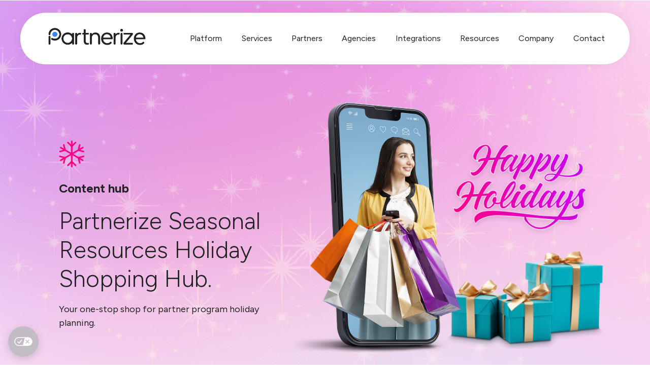

--- FILE ---
content_type: text/html; charset=UTF-8
request_url: https://go.partnerize.com/seasonal-resources-holiday-shopping-hub
body_size: 15066
content:
<!doctype html><html lang="en"><head>
    <meta charset="utf-8">
    <title>Seasonal Resources Holiday Shopping Hub  for 2025 | Partnerize</title>
    <link rel="shortcut icon" href="https://go.partnerize.com/hubfs/favicon-16x16.png">
    <meta name="description" content="For marketers, preparing properly for the holiday shopping season is critical to ensuring a Q4 success story.">
    
    
    
    
    
        
    
    
    
    <meta name="viewport" content="width=device-width, initial-scale=1">

    
    <meta property="og:description" content="For marketers, preparing properly for the holiday shopping season is critical to ensuring a Q4 success story.">
    <meta property="og:title" content="Seasonal Resources Holiday Shopping Hub  for 2025 | Partnerize">
    <meta name="twitter:description" content="For marketers, preparing properly for the holiday shopping season is critical to ensuring a Q4 success story.">
    <meta name="twitter:title" content="Seasonal Resources Holiday Shopping Hub  for 2025 | Partnerize">

    

    
    <style>
a.cta_button{-moz-box-sizing:content-box !important;-webkit-box-sizing:content-box !important;box-sizing:content-box !important;vertical-align:middle}.hs-breadcrumb-menu{list-style-type:none;margin:0px 0px 0px 0px;padding:0px 0px 0px 0px}.hs-breadcrumb-menu-item{float:left;padding:10px 0px 10px 10px}.hs-breadcrumb-menu-divider:before{content:'›';padding-left:10px}.hs-featured-image-link{border:0}.hs-featured-image{float:right;margin:0 0 20px 20px;max-width:50%}@media (max-width: 568px){.hs-featured-image{float:none;margin:0;width:100%;max-width:100%}}.hs-screen-reader-text{clip:rect(1px, 1px, 1px, 1px);height:1px;overflow:hidden;position:absolute !important;width:1px}
</style>

<link rel="stylesheet" href="https://go.partnerize.com/hubfs/hub_generated/template_assets/1/63815314084/1767998504070/template_main.min.css">
<link rel="stylesheet" href="https://go.partnerize.com/hubfs/hub_generated/template_assets/1/71504855728/1767998502477/template_font-awesome-4.7.0.min.css">
<link rel="stylesheet" href="https://go.partnerize.com/hubfs/hub_generated/template_assets/1/63809520720/1767998503976/template_theme-overrides.min.css">
<link rel="stylesheet" href="https://go.partnerize.com/hubfs/hub_generated/module_assets/1/146845520668/1755005109928/module_pz-header-light-2023.min.css">
<link rel="stylesheet" href="https://go.partnerize.com/hubfs/hub_generated/module_assets/1/148629185066/1755774841198/module_Pz-form-2023.min.css">
<link rel="stylesheet" href="https://go.partnerize.com/hubfs/hub_generated/module_assets/1/193305553686/1753359852441/module_pz-footer-2025.min.css">
<style>
  @font-face {
    font-family: "Figtree";
    font-weight: 700;
    font-style: normal;
    font-display: swap;
    src: url("/_hcms/googlefonts/Figtree/700.woff2") format("woff2"), url("/_hcms/googlefonts/Figtree/700.woff") format("woff");
  }
  @font-face {
    font-family: "Figtree";
    font-weight: 300;
    font-style: normal;
    font-display: swap;
    src: url("/_hcms/googlefonts/Figtree/300.woff2") format("woff2"), url("/_hcms/googlefonts/Figtree/300.woff") format("woff");
  }
  @font-face {
    font-family: "Figtree";
    font-weight: 400;
    font-style: normal;
    font-display: swap;
    src: url("/_hcms/googlefonts/Figtree/regular.woff2") format("woff2"), url("/_hcms/googlefonts/Figtree/regular.woff") format("woff");
  }
  @font-face {
    font-family: "Figtree";
    font-weight: 700;
    font-style: normal;
    font-display: swap;
    src: url("/_hcms/googlefonts/Figtree/700.woff2") format("woff2"), url("/_hcms/googlefonts/Figtree/700.woff") format("woff");
  }
</style>

<!-- Editor Styles -->
<style id="hs_editor_style" type="text/css">
#hs_cos_wrapper_widget_1756987194654  { display: block !important; padding-bottom: 15px !important }
#hs_cos_wrapper_module_17569868556638  { display: block !important; padding-bottom: 0px !important; padding-left: 0px !important; padding-right: 0px !important; padding-top: 0px !important }
#hs_cos_wrapper_module_17569874821056  { display: block !important; padding-bottom: 0px !important; padding-left: 0px !important; padding-right: 0px !important; padding-top: 0px !important }
#hs_cos_wrapper_module_17569874443234  { display: block !important; line-height: 40px !important; padding-bottom: 40px !important; padding-top: 50px !important; text-align: center !important }
#hs_cos_wrapper_module_17569874443234  p , #hs_cos_wrapper_module_17569874443234  li , #hs_cos_wrapper_module_17569874443234  span , #hs_cos_wrapper_module_17569874443234  label , #hs_cos_wrapper_module_17569874443234  h1 , #hs_cos_wrapper_module_17569874443234  h2 , #hs_cos_wrapper_module_17569874443234  h3 , #hs_cos_wrapper_module_17569874443234  h4 , #hs_cos_wrapper_module_17569874443234  h5 , #hs_cos_wrapper_module_17569874443234  h6  { line-height: 40px !important }
#hs_cos_wrapper_module_17598399745133  { display: block !important; margin-top: 10px !important }
#hs_cos_wrapper_module_17292790342074  { display: block !important; line-height: 40px !important; padding-bottom: 30px !important; padding-top: 50px !important; text-align: center !important }
#hs_cos_wrapper_module_17292790342074  p , #hs_cos_wrapper_module_17292790342074  li , #hs_cos_wrapper_module_17292790342074  span , #hs_cos_wrapper_module_17292790342074  label , #hs_cos_wrapper_module_17292790342074  h1 , #hs_cos_wrapper_module_17292790342074  h2 , #hs_cos_wrapper_module_17292790342074  h3 , #hs_cos_wrapper_module_17292790342074  h4 , #hs_cos_wrapper_module_17292790342074  h5 , #hs_cos_wrapper_module_17292790342074  h6  { line-height: 40px !important }
#hs_cos_wrapper_module_16661093812634  { display: block !important; text-align: center !important }
#hs_cos_wrapper_widget_1756987194654  { display: block !important; padding-bottom: 15px !important }
#hs_cos_wrapper_module_17569868556638  { display: block !important; padding-bottom: 0px !important; padding-left: 0px !important; padding-right: 0px !important; padding-top: 0px !important }
#hs_cos_wrapper_module_17569874821056  { display: block !important; padding-bottom: 25px !important; padding-left: 0px !important; padding-right: 0px !important; padding-top: 25px !important }
#hs_cos_wrapper_module_17569874443234  { display: block !important; line-height: 40px !important; padding-bottom: 40px !important; padding-top: 50px !important; text-align: center !important }
#hs_cos_wrapper_module_17569874443234  p , #hs_cos_wrapper_module_17569874443234  li , #hs_cos_wrapper_module_17569874443234  span , #hs_cos_wrapper_module_17569874443234  label , #hs_cos_wrapper_module_17569874443234  h1 , #hs_cos_wrapper_module_17569874443234  h2 , #hs_cos_wrapper_module_17569874443234  h3 , #hs_cos_wrapper_module_17569874443234  h4 , #hs_cos_wrapper_module_17569874443234  h5 , #hs_cos_wrapper_module_17569874443234  h6  { line-height: 40px !important }
#hs_cos_wrapper_module_17598399745133  { display: block !important; margin-top: 10px !important }
#hs_cos_wrapper_module_17292790342074  { display: block !important; line-height: 40px !important; padding-bottom: 30px !important; padding-top: 50px !important; text-align: center !important }
#hs_cos_wrapper_module_17292790342074  p , #hs_cos_wrapper_module_17292790342074  li , #hs_cos_wrapper_module_17292790342074  span , #hs_cos_wrapper_module_17292790342074  label , #hs_cos_wrapper_module_17292790342074  h1 , #hs_cos_wrapper_module_17292790342074  h2 , #hs_cos_wrapper_module_17292790342074  h3 , #hs_cos_wrapper_module_17292790342074  h4 , #hs_cos_wrapper_module_17292790342074  h5 , #hs_cos_wrapper_module_17292790342074  h6  { line-height: 40px !important }
#hs_cos_wrapper_module_16661093812634  { display: block !important; text-align: center !important }
.Page_Contents-row-0-force-full-width-section > .row-fluid {
  max-width: none !important;
}
.Page_Contents-row-1-max-width-section-centering > .row-fluid {
  max-width: 1400px !important;
  margin-left: auto !important;
  margin-right: auto !important;
}
.Page_Contents-row-2-max-width-section-centering > .row-fluid {
  max-width: 1400px !important;
  margin-left: auto !important;
  margin-right: auto !important;
}
.Page_Contents-row-5-force-full-width-section > .row-fluid {
  max-width: none !important;
}
.module_17569868556637-flexbox-positioning {
  display: -ms-flexbox !important;
  -ms-flex-direction: column !important;
  -ms-flex-align: center !important;
  -ms-flex-pack: start;
  display: flex !important;
  flex-direction: column !important;
  align-items: center !important;
  justify-content: flex-start;
}
.module_17569868556637-flexbox-positioning > div {
  max-width: 100%;
  flex-shrink: 0 !important;
}
.widget_1756987194654-flexbox-positioning {
  display: -ms-flexbox !important;
  -ms-flex-direction: column !important;
  -ms-flex-align: start !important;
  -ms-flex-pack: start;
  display: flex !important;
  flex-direction: column !important;
  align-items: flex-start !important;
  justify-content: flex-start;
}
.widget_1756987194654-flexbox-positioning > div {
  max-width: 100%;
  flex-shrink: 0 !important;
}
.module_17654578667962-flexbox-positioning {
  display: -ms-flexbox !important;
  -ms-flex-direction: column !important;
  -ms-flex-align: center !important;
  -ms-flex-pack: start;
  display: flex !important;
  flex-direction: column !important;
  align-items: center !important;
  justify-content: flex-start;
}
.module_17654578667962-flexbox-positioning > div {
  max-width: 100%;
  flex-shrink: 0 !important;
}
.module_17658073837303-flexbox-positioning {
  display: -ms-flexbox !important;
  -ms-flex-direction: column !important;
  -ms-flex-align: center !important;
  -ms-flex-pack: start;
  display: flex !important;
  flex-direction: column !important;
  align-items: center !important;
  justify-content: flex-start;
}
.module_17658073837303-flexbox-positioning > div {
  max-width: 100%;
  flex-shrink: 0 !important;
}
.widget_1730995774271-flexbox-positioning {
  display: -ms-flexbox !important;
  -ms-flex-direction: column !important;
  -ms-flex-align: center !important;
  -ms-flex-pack: start;
  display: flex !important;
  flex-direction: column !important;
  align-items: center !important;
  justify-content: flex-start;
}
.widget_1730995774271-flexbox-positioning > div {
  max-width: 100%;
  flex-shrink: 0 !important;
}
.module_1765457807836-flexbox-positioning {
  display: -ms-flexbox !important;
  -ms-flex-direction: column !important;
  -ms-flex-align: center !important;
  -ms-flex-pack: start;
  display: flex !important;
  flex-direction: column !important;
  align-items: center !important;
  justify-content: flex-start;
}
.module_1765457807836-flexbox-positioning > div {
  max-width: 100%;
  flex-shrink: 0 !important;
}
.module_17624427136472-flexbox-positioning {
  display: -ms-flexbox !important;
  -ms-flex-direction: column !important;
  -ms-flex-align: center !important;
  -ms-flex-pack: start;
  display: flex !important;
  flex-direction: column !important;
  align-items: center !important;
  justify-content: flex-start;
}
.module_17624427136472-flexbox-positioning > div {
  max-width: 100%;
  flex-shrink: 0 !important;
}
.module_176580732871110-flexbox-positioning {
  display: -ms-flexbox !important;
  -ms-flex-direction: column !important;
  -ms-flex-align: center !important;
  -ms-flex-pack: start;
  display: flex !important;
  flex-direction: column !important;
  align-items: center !important;
  justify-content: flex-start;
}
.module_176580732871110-flexbox-positioning > div {
  max-width: 100%;
  flex-shrink: 0 !important;
}
.module_17598399894163-flexbox-positioning {
  display: -ms-flexbox !important;
  -ms-flex-direction: column !important;
  -ms-flex-align: center !important;
  -ms-flex-pack: start;
  display: flex !important;
  flex-direction: column !important;
  align-items: center !important;
  justify-content: flex-start;
}
.module_17598399894163-flexbox-positioning > div {
  max-width: 100%;
  flex-shrink: 0 !important;
}
/* HubSpot Non-stacked Media Query Styles */
@media (min-width:768px) {
  .Page_Contents-row-1-vertical-alignment > .row-fluid {
    display: -ms-flexbox !important;
    -ms-flex-direction: row;
    display: flex !important;
    flex-direction: row;
  }
  .Page_Contents-row-2-vertical-alignment > .row-fluid {
    display: -ms-flexbox !important;
    -ms-flex-direction: row;
    display: flex !important;
    flex-direction: row;
  }
  .cell_17569874821053-vertical-alignment {
    display: -ms-flexbox !important;
    -ms-flex-direction: column !important;
    -ms-flex-pack: center !important;
    display: flex !important;
    flex-direction: column !important;
    justify-content: center !important;
  }
  .cell_17569874821053-vertical-alignment > div {
    flex-shrink: 0 !important;
  }
  .cell_17569874821053-row-0-vertical-alignment > .row-fluid {
    display: -ms-flexbox !important;
    -ms-flex-direction: row;
    display: flex !important;
    flex-direction: row;
  }
  .cell_17569874821053-row-1-vertical-alignment > .row-fluid {
    display: -ms-flexbox !important;
    -ms-flex-direction: row;
    display: flex !important;
    flex-direction: row;
  }
  .cell_17569875338172-vertical-alignment {
    display: -ms-flexbox !important;
    -ms-flex-direction: column !important;
    -ms-flex-pack: center !important;
    display: flex !important;
    flex-direction: column !important;
    justify-content: center !important;
  }
  .cell_17569875338172-vertical-alignment > div {
    flex-shrink: 0 !important;
  }
  .cell_17569875338172-row-0-vertical-alignment > .row-fluid {
    display: -ms-flexbox !important;
    -ms-flex-direction: row;
    display: flex !important;
    flex-direction: row;
  }
  .module_17569868556637-vertical-alignment {
    display: -ms-flexbox !important;
    -ms-flex-direction: column !important;
    -ms-flex-pack: center !important;
    display: flex !important;
    flex-direction: column !important;
    justify-content: center !important;
  }
  .module_17569868556637-vertical-alignment > div {
    flex-shrink: 0 !important;
  }
  .cell_1756987533816-vertical-alignment {
    display: -ms-flexbox !important;
    -ms-flex-direction: column !important;
    -ms-flex-pack: center !important;
    display: flex !important;
    flex-direction: column !important;
    justify-content: center !important;
  }
  .cell_1756987533816-vertical-alignment > div {
    flex-shrink: 0 !important;
  }
  .cell_1756987533816-row-1-vertical-alignment > .row-fluid {
    display: -ms-flexbox !important;
    -ms-flex-direction: row;
    display: flex !important;
    flex-direction: row;
  }
  .module_17569868556638-vertical-alignment {
    display: -ms-flexbox !important;
    -ms-flex-direction: column !important;
    -ms-flex-pack: center !important;
    display: flex !important;
    flex-direction: column !important;
    justify-content: center !important;
  }
  .module_17569868556638-vertical-alignment > div {
    flex-shrink: 0 !important;
  }
  .module_17569874821056-vertical-alignment {
    display: -ms-flexbox !important;
    -ms-flex-direction: column !important;
    -ms-flex-pack: center !important;
    display: flex !important;
    flex-direction: column !important;
    justify-content: center !important;
  }
  .module_17569874821056-vertical-alignment > div {
    flex-shrink: 0 !important;
  }
  .cell_17569894227885-vertical-alignment {
    display: -ms-flexbox !important;
    -ms-flex-direction: column !important;
    -ms-flex-pack: center !important;
    display: flex !important;
    flex-direction: column !important;
    justify-content: center !important;
  }
  .cell_17569894227885-vertical-alignment > div {
    flex-shrink: 0 !important;
  }
  .cell_17569894227885-row-0-vertical-alignment > .row-fluid {
    display: -ms-flexbox !important;
    -ms-flex-direction: row;
    display: flex !important;
    flex-direction: row;
  }
  .cell_17569894227885-row-1-vertical-alignment > .row-fluid {
    display: -ms-flexbox !important;
    -ms-flex-direction: row;
    display: flex !important;
    flex-direction: row;
  }
  .cell_17569894227885-row-2-vertical-alignment > .row-fluid {
    display: -ms-flexbox !important;
    -ms-flex-direction: row;
    display: flex !important;
    flex-direction: row;
  }
  .cell_17569894227885-row-4-vertical-alignment > .row-fluid {
    display: -ms-flexbox !important;
    -ms-flex-direction: row;
    display: flex !important;
    flex-direction: row;
  }
  .cell_17569894227885-row-5-vertical-alignment > .row-fluid {
    display: -ms-flexbox !important;
    -ms-flex-direction: row;
    display: flex !important;
    flex-direction: row;
  }
  .cell_17569894227885-row-7-vertical-alignment > .row-fluid {
    display: -ms-flexbox !important;
    -ms-flex-direction: row;
    display: flex !important;
    flex-direction: row;
  }
  .cell_1765457866795-vertical-alignment {
    display: -ms-flexbox !important;
    -ms-flex-direction: column !important;
    -ms-flex-pack: center !important;
    display: flex !important;
    flex-direction: column !important;
    justify-content: center !important;
  }
  .cell_1765457866795-vertical-alignment > div {
    flex-shrink: 0 !important;
  }
  .cell_1765807383730-vertical-alignment {
    display: -ms-flexbox !important;
    -ms-flex-direction: column !important;
    -ms-flex-pack: center !important;
    display: flex !important;
    flex-direction: column !important;
    justify-content: center !important;
  }
  .cell_1765807383730-vertical-alignment > div {
    flex-shrink: 0 !important;
  }
  .cell_1756989254297-vertical-alignment {
    display: -ms-flexbox !important;
    -ms-flex-direction: column !important;
    -ms-flex-pack: center !important;
    display: flex !important;
    flex-direction: column !important;
    justify-content: center !important;
  }
  .cell_1756989254297-vertical-alignment > div {
    flex-shrink: 0 !important;
  }
  .cell_17654578078353-vertical-alignment {
    display: -ms-flexbox !important;
    -ms-flex-direction: column !important;
    -ms-flex-pack: center !important;
    display: flex !important;
    flex-direction: column !important;
    justify-content: center !important;
  }
  .cell_17654578078353-vertical-alignment > div {
    flex-shrink: 0 !important;
  }
  .cell_17654578078352-vertical-alignment {
    display: -ms-flexbox !important;
    -ms-flex-direction: column !important;
    -ms-flex-pack: center !important;
    display: flex !important;
    flex-direction: column !important;
    justify-content: center !important;
  }
  .cell_17654578078352-vertical-alignment > div {
    flex-shrink: 0 !important;
  }
  .cell_1762442713646-vertical-alignment {
    display: -ms-flexbox !important;
    -ms-flex-direction: column !important;
    -ms-flex-pack: center !important;
    display: flex !important;
    flex-direction: column !important;
    justify-content: center !important;
  }
  .cell_1762442713646-vertical-alignment > div {
    flex-shrink: 0 !important;
  }
  .cell_1765807351814-vertical-alignment {
    display: -ms-flexbox !important;
    -ms-flex-direction: column !important;
    -ms-flex-pack: center !important;
    display: flex !important;
    flex-direction: column !important;
    justify-content: center !important;
  }
  .cell_1765807351814-vertical-alignment > div {
    flex-shrink: 0 !important;
  }
  .cell_17658073287113-vertical-alignment {
    display: -ms-flexbox !important;
    -ms-flex-direction: column !important;
    -ms-flex-pack: center !important;
    display: flex !important;
    flex-direction: column !important;
    justify-content: center !important;
  }
  .cell_17658073287113-vertical-alignment > div {
    flex-shrink: 0 !important;
  }
  .cell_17658073287114-vertical-alignment {
    display: -ms-flexbox !important;
    -ms-flex-direction: column !important;
    -ms-flex-pack: center !important;
    display: flex !important;
    flex-direction: column !important;
    justify-content: center !important;
  }
  .cell_17658073287114-vertical-alignment > div {
    flex-shrink: 0 !important;
  }
  .cell_1759839978464-vertical-alignment {
    display: -ms-flexbox !important;
    -ms-flex-direction: column !important;
    -ms-flex-pack: start !important;
    display: flex !important;
    flex-direction: column !important;
    justify-content: flex-start !important;
  }
  .cell_1759839978464-vertical-alignment > div {
    flex-shrink: 0 !important;
  }
  .cell_1759839989416-vertical-alignment {
    display: -ms-flexbox !important;
    -ms-flex-direction: column !important;
    -ms-flex-pack: start !important;
    display: flex !important;
    flex-direction: column !important;
    justify-content: flex-start !important;
  }
  .cell_1759839989416-vertical-alignment > div {
    flex-shrink: 0 !important;
  }
  .cell_1756988881685-vertical-alignment {
    display: -ms-flexbox !important;
    -ms-flex-direction: column !important;
    -ms-flex-pack: start !important;
    display: flex !important;
    flex-direction: column !important;
    justify-content: flex-start !important;
  }
  .cell_1756988881685-vertical-alignment > div {
    flex-shrink: 0 !important;
  }
  .cell_17624437281685-vertical-alignment {
    display: -ms-flexbox !important;
    -ms-flex-direction: column !important;
    -ms-flex-pack: start !important;
    display: flex !important;
    flex-direction: column !important;
    justify-content: flex-start !important;
  }
  .cell_17624437281685-vertical-alignment > div {
    flex-shrink: 0 !important;
  }
  .cell_17295457793933-vertical-alignment {
    display: -ms-flexbox !important;
    -ms-flex-direction: column !important;
    -ms-flex-pack: start !important;
    display: flex !important;
    flex-direction: column !important;
    justify-content: flex-start !important;
  }
  .cell_17295457793933-vertical-alignment > div {
    flex-shrink: 0 !important;
  }
  .cell_1762443718954-vertical-alignment {
    display: -ms-flexbox !important;
    -ms-flex-direction: column !important;
    -ms-flex-pack: start !important;
    display: flex !important;
    flex-direction: column !important;
    justify-content: flex-start !important;
  }
  .cell_1762443718954-vertical-alignment > div {
    flex-shrink: 0 !important;
  }
  .cell_17569898837963-vertical-alignment {
    display: -ms-flexbox !important;
    -ms-flex-direction: column !important;
    -ms-flex-pack: start !important;
    display: flex !important;
    flex-direction: column !important;
    justify-content: flex-start !important;
  }
  .cell_17569898837963-vertical-alignment > div {
    flex-shrink: 0 !important;
  }
  .cell_1756989883796-vertical-alignment {
    display: -ms-flexbox !important;
    -ms-flex-direction: column !important;
    -ms-flex-pack: start !important;
    display: flex !important;
    flex-direction: column !important;
    justify-content: flex-start !important;
  }
  .cell_1756989883796-vertical-alignment > div {
    flex-shrink: 0 !important;
  }
  .cell_1756988889889-vertical-alignment {
    display: -ms-flexbox !important;
    -ms-flex-direction: column !important;
    -ms-flex-pack: start !important;
    display: flex !important;
    flex-direction: column !important;
    justify-content: flex-start !important;
  }
  .cell_1756988889889-vertical-alignment > div {
    flex-shrink: 0 !important;
  }
}
/* HubSpot Styles (default) */
.Page_Contents-row-0-margin {
  margin-bottom: 0px !important;
}
.Page_Contents-row-0-padding {
  padding-top: 0px !important;
  padding-bottom: 0px !important;
  padding-left: 0px !important;
  padding-right: 0px !important;
}
.Page_Contents-row-1-padding {
  padding-top: 200px !important;
  padding-bottom: 0px !important;
  padding-left: 40px !important;
  padding-right: 40px !important;
}
.Page_Contents-row-1-background-layers {
  background-image: url('https://go.partnerize.com/hubfs/seasonal%20shopping%20hub%20snow%20stars%20bg%20with%20gradient-min.png') !important;
  background-position: center bottom !important;
  background-size: cover !important;
  background-repeat: no-repeat !important;
}
.Page_Contents-row-2-padding {
  padding-top: 25px !important;
  padding-bottom: 75px !important;
  padding-left: 40px !important;
  padding-right: 40px !important;
}
.Page_Contents-row-2-background-layers {
  background-image: url('https://go.partnerize.com/hubfs/gradient-blurred-blobs-blue-fuscia-orange-2.png') !important;
  background-position: center top !important;
  background-size: cover !important;
  background-repeat: no-repeat !important;
}
.Page_Contents-row-3-padding {
  padding-top: 0px !important;
  padding-bottom: 0px !important;
}
.Page_Contents-row-4-padding {
  padding-top: 40px !important;
  padding-bottom: 150px !important;
}
.Page_Contents-row-5-padding {
  padding-top: 0px !important;
  padding-bottom: 0px !important;
  padding-left: 0px !important;
  padding-right: 0px !important;
}
.cell_17569866679243-padding {
  padding-left: 0px !important;
  padding-right: 0px !important;
}
.cell_17569874821053-row-0-padding {
  padding-top: 0px !important;
  padding-bottom: 50px !important;
  padding-left: 0px !important;
  padding-right: 0px !important;
}
.cell_1756987533816-padding {
  padding-left: 5% !important;
  padding-right: 0px !important;
}
.cell_16964529872484-padding {
  padding-left: 0px !important;
  padding-right: 0px !important;
}
.cell_1762521606457-padding {
  padding-left: 0px !important;
  padding-right: 0px !important;
}
.cell_17625211597294-padding {
  padding-left: 0px !important;
  padding-right: 0px !important;
}
.cell_17625211597293-padding {
  padding-left: 0px !important;
  padding-right: 0px !important;
}
.cell_1764001237377-padding {
  padding-left: 0px !important;
  padding-right: 0px !important;
}
.cell_17654578078353-margin {
  margin-top: 10px !important;
}
.cell_1765807351814-margin {
  margin-top: 10px !important;
}
.cell_17658073287113-margin {
  margin-top: 10px !important;
}
.cell_17295457793933-padding {
  padding-left: 0px !important;
  padding-right: 0px !important;
}
.cell_17569889715903-padding {
  padding-left: 0px !important;
  padding-right: 0px !important;
}
/* HubSpot Styles (mobile) */
@media (max-width: 767px) {
  .Page_Contents-row-1-padding {
    padding-top: 150px !important;
    padding-bottom: 0px !important;
    padding-left: 0px !important;
    padding-right: 0px !important;
  }
  .Page_Contents-row-2-padding {
    padding-top: 0px !important;
    padding-bottom: 0px !important;
    padding-left: 20px !important;
    padding-right: 20px !important;
  }
  .Page_Contents-row-3-margin {
    margin-bottom: -10px !important;
  }
  .Page_Contents-row-3-padding {
    padding-bottom: 0px !important;
  }
  .cell_17569874821053-row-0-padding {
    padding-top: 0px !important;
    padding-bottom: 0px !important;
    padding-left: 0px !important;
    padding-right: 0px !important;
  }
  .cell_1756987533816-padding {
    padding-bottom: 20px !important;
    padding-left: 15px !important;
    padding-right: 15px !important;
  }
  .module_17569868556638-padding > #hs_cos_wrapper_module_17569868556638 {
    padding-top: 0px !important;
    padding-bottom: 0px !important;
    padding-left: 0px !important;
    padding-right: 0px !important;
  }
  .module_17569874821056-padding > #hs_cos_wrapper_module_17569874821056 {
    padding-top: 50px !important;
    padding-bottom: 0px !important;
    padding-left: 0px !important;
    padding-right: 0px !important;
  }
  .module_17569874443234-padding > #hs_cos_wrapper_module_17569874443234 {
    padding-left: 0px !important;
    padding-right: 0px !important;
  }
  .cell_17295457793933-margin {
    margin-bottom: 0px !important;
  }
  .cell_17295457793933-padding {
    padding-top: 0px !important;
    padding-bottom: 0px !important;
  }
  .module_16661093812634-padding > #hs_cos_wrapper_module_16661093812634 {
    padding-top: 50px !important;
  }
  #hs_cos_wrapper_module_17569868556638 {
    padding-top: 0px !important;
    padding-bottom: 0px !important;
    padding-left: 0px !important;
    padding-right: 0px !important;
  }
  #hs_cos_wrapper_module_17569874821056 {
    padding-top: 0px !important;
    padding-bottom: 0px !important;
    padding-left: 0px !important;
    padding-right: 0px !important;
  }
}
</style>
    <script src="https://cdnjs.cloudflare.com/ajax/libs/jquery/3.6.0/jquery.min.js"></script>
<script src="https://cdnjs.cloudflare.com/ajax/libs/jquery-migrate/3.3.2/jquery-migrate.min.js"></script>

    
    <link rel="canonical" href="https://go.partnerize.com/seasonal-resources-holiday-shopping-hub">

<!-- Cookiebot Banner Styling from WordPress -->
<link rel="stylesheet" href="https://partnerize.com/wp-content/uploads/custom-css-js/cookiebot-banner-styling-swift.css">
<!-- End Cookiebot Banner Styling from WordPress -->
<!-- Google Tag Manager -->
<script>
(function(w,d,s,l,i){w[l]=w[l]||[];w[l].push({'gtm.start':
new Date().getTime(),event:'gtm.js'});var f=d.getElementsByTagName(s)[0],
j=d.createElement(s),dl=l!='dataLayer'?'&l='+l:'';j.async=true;j.src=
'https://www.googletagmanager.com/gtm.js?id='+i+dl;f.parentNode.insertBefore(j,f);
})(window,document,'script','dataLayer','GTM-TW4CFS');
</script>
<!-- End Google Tag Manager -->
<meta property="og:image" content="https://go.partnerize.com/hubfs/seasonal%20shopping%20hub%20happy%20holidays%20hero%20image.png">
<meta property="og:image:width" content="604">
<meta property="og:image:height" content="513">

<meta name="twitter:image" content="https://go.partnerize.com/hubfs/seasonal%20shopping%20hub%20happy%20holidays%20hero%20image.png">


<meta property="og:url" content="https://go.partnerize.com/seasonal-resources-holiday-shopping-hub">
<meta name="twitter:card" content="summary_large_image">
<meta http-equiv="content-language" content="en">





<style>
  
  .row-number-18 .row-fluid .dnd-column:nth-child(1) {
    transform: translateY(-10px);
  }
  
  /* Additional holiday resources section */
  .row-number-19 img {

  }
  
  /* Additional holiday resources section END */  
  
</style>
  <meta name="generator" content="HubSpot"></head>
  <body>
    <div class="body-wrapper   hs-content-id-88534831011 hs-landing-page hs-page ">
      
      <!-- Changed to local Partnerize hearder partial containing header with nav. Removed {pc global_partial path='../partials/header.html' pc}  -->      

      

      <main id="main-content" class="body-container-wrapper">
        

  <div class="container-fluid body-container pz-dnd-theme">
<div class="row-fluid-wrapper">
<div class="row-fluid">
<div class="span12 widget-span widget-type-cell " style="" data-widget-type="cell" data-x="0" data-w="12">

<div class="row-fluid-wrapper row-depth-1 row-number-1 Page_Contents-row-0-margin Page_Contents-row-0-force-full-width-section dnd-section Page_Contents-row-0-padding">
<div class="row-fluid ">
<div class="span12 widget-span widget-type-cell cell_17569866679243-padding dnd-column" style="" data-widget-type="cell" data-x="0" data-w="12">

<div class="row-fluid-wrapper row-depth-1 row-number-2 dnd-row">
<div class="row-fluid ">
<div class="span12 widget-span widget-type-custom_widget dnd-module" style="" data-widget-type="custom_widget" data-x="0" data-w="12">
<div id="hs_cos_wrapper_module_17569866679245" class="hs_cos_wrapper hs_cos_wrapper_widget hs_cos_wrapper_type_module" style="" data-hs-cos-general-type="widget" data-hs-cos-type="module">

<div class="full-width-header-2">

    <div class="inner-content-wrapper">

        <div class="img-wrapper" style="padding: 0;">          
            <!-- Logo image and link modules -->
            
              
              
                
              
               

              
              
              <a href="https://partnerize.com">
                  <img src="https://go.partnerize.com/hubfs/PartnerizeLogo_fc.png" alt="PartnerizeLogo_fc" style="max-width: 100%; height: auto;">      
              </a>
                   
            <!-- Logo image and link modules end -->
        </div>
          
        <nav class="nav-menu " id="nav-menu">
          <span id="hs_cos_wrapper_module_17569866679245_" class="hs_cos_wrapper hs_cos_wrapper_widget hs_cos_wrapper_type_menu" style="" data-hs-cos-general-type="widget" data-hs-cos-type="menu"><div id="hs_menu_wrapper_module_17569866679245_" class="hs-menu-wrapper active-branch flyouts hs-menu-flow-horizontal" role="navigation" data-sitemap-name="default" data-menu-id="59925202967" aria-label="Navigation Menu">
 <ul role="menu">
  <li class="hs-menu-item hs-menu-depth-1" role="none"><a href="https://partnerize.com/platform/" role="menuitem">Platform</a></li>
  <li class="hs-menu-item hs-menu-depth-1" role="none"><a href="https://partnerize.com/services/" role="menuitem">Services</a></li>
  <li class="hs-menu-item hs-menu-depth-1" role="none"><a href="https://partnerize.com/partners/" role="menuitem">Partners</a></li>
  <li class="hs-menu-item hs-menu-depth-1" role="none"><a href="https://partnerize.com/agencies/" role="menuitem">Agencies</a></li>
  <li class="hs-menu-item hs-menu-depth-1" role="none"><a href="https://partnerize.com/integrations/" role="menuitem">Integrations</a></li>
  <li class="hs-menu-item hs-menu-depth-1" role="none"><a href="https://partnerize.com/resources/" role="menuitem">Resources</a></li>
  <li class="hs-menu-item hs-menu-depth-1" role="none"><a href="https://partnerize.com/company/" role="menuitem">Company</a></li>
  <li class="hs-menu-item hs-menu-depth-1" role="none"><a href="https://partnerize.com/contact/" role="menuitem">Contact</a></li>
 </ul>
</div></span>    
        </nav>        

        <div class="hamburger-container ">
          <ul class="hamburger">
            <li></li>
            <li></li>
            <li></li>
          </ul>
        </div>
    
    </div>
</div>

<style>
  
  .inner-content-wrapper {
    box-shadow: 0 0px 25px -7px rgb(33 35 34 / 10%);  
    position: relative;
    z-index: 1;
    border-radius: 50px;
    padding: 4px 30px 4px 20px;
  }  

</style>

<script>

  $(document).ready(function() {
    //toggle menu
    $(".hamburger-container").click(function() {
      $("#nav-menu").slideToggle();
    });

    //to fix issue that toggle adds style(hides) to nav
    $(window).resize(function() {
      if (window.innerWidth > 1024) {
        $("#nav-menu").removeAttr("style");
      }
    });

    //hamburger icon animation
    var topBar = $(".hamburger li:nth-child(1)"),
      middleBar = $(".hamburger li:nth-child(2)"),
      bottomBar = $(".hamburger li:nth-child(3)");

    $(".hamburger-container").on("click", function() {
      if (middleBar.hasClass("rot-45deg")) {
        topBar.removeClass("rot45deg");
        middleBar.removeClass("rot-45deg");
        bottomBar.removeClass("hidden");
      } else {
        bottomBar.addClass("hidden");
        topBar.addClass("rot45deg");
        middleBar.addClass("rot-45deg");
      }
    });
  });
  
</script></div>

</div><!--end widget-span -->
</div><!--end row-->
</div><!--end row-wrapper -->

</div><!--end widget-span -->
</div><!--end row-->
</div><!--end row-wrapper -->

<div class="row-fluid-wrapper row-depth-1 row-number-3 Page_Contents-row-1-background-image Page_Contents-row-1-background-layers Page_Contents-row-1-padding dnd-section pz-two-col-content-2025 Page_Contents-row-1-vertical-alignment Page_Contents-row-1-max-width-section-centering">
<div class="row-fluid ">
<div class="span12 widget-span widget-type-cell dnd-column cell_17569874821053-vertical-alignment" style="" data-widget-type="cell" data-x="0" data-w="12">

<div class="row-fluid-wrapper row-depth-1 row-number-4 cell_17569874821053-row-0-padding cell_17569874821053-row-0-vertical-alignment dnd-row">
<div class="row-fluid ">
<div class="span5 widget-span widget-type-cell cell_1756987533816-vertical-alignment cell_1756987533816-padding dnd-column" style="" data-widget-type="cell" data-x="0" data-w="5">

<div class="row-fluid-wrapper row-depth-1 row-number-5 dnd-row">
<div class="row-fluid ">
<div class="span12 widget-span widget-type-custom_widget widget_1756987194654-flexbox-positioning dnd-module" style="" data-widget-type="custom_widget" data-x="0" data-w="12">
<div id="hs_cos_wrapper_widget_1756987194654" class="hs_cos_wrapper hs_cos_wrapper_widget hs_cos_wrapper_type_module widget-type-linked_image" style="" data-hs-cos-general-type="widget" data-hs-cos-type="module">
    






  



<span id="hs_cos_wrapper_widget_1756987194654_" class="hs_cos_wrapper hs_cos_wrapper_widget hs_cos_wrapper_type_linked_image" style="" data-hs-cos-general-type="widget" data-hs-cos-type="linked_image"><img src="https://go.partnerize.com/hubfs/snow%20flake%20fuscia%20icon.svg" class="hs-image-widget " width="50" height="54" style="max-width: 100%; height: auto;" alt="snow flake fuscia icon" title="snow flake fuscia icon" loading="lazy"></span></div>

</div><!--end widget-span -->
</div><!--end row-->
</div><!--end row-wrapper -->

<div class="row-fluid-wrapper row-depth-1 row-number-6 cell_1756987533816-row-1-vertical-alignment dnd-row">
<div class="row-fluid ">
<div class="span12 widget-span widget-type-custom_widget module_17569868556638-padding dnd-module module_17569868556638-vertical-alignment" style="" data-widget-type="custom_widget" data-x="0" data-w="12">
<div id="hs_cos_wrapper_module_17569868556638" class="hs_cos_wrapper hs_cos_wrapper_widget hs_cos_wrapper_type_module widget-type-rich_text" style="" data-hs-cos-general-type="widget" data-hs-cos-type="module"><span id="hs_cos_wrapper_module_17569868556638_" class="hs_cos_wrapper hs_cos_wrapper_widget hs_cos_wrapper_type_rich_text" style="" data-hs-cos-general-type="widget" data-hs-cos-type="rich_text"><h3><span>Content hub</span></h3>
<h1 style="line-height: 1.25;"><span>Partnerize Seasonal Resources Holiday Shopping Hub.</span></h1>
<p><span>Your one-stop shop for partner program holiday planning.</span></p></span></div>

</div><!--end widget-span -->
</div><!--end row-->
</div><!--end row-wrapper -->

</div><!--end widget-span -->
<div class="span7 widget-span widget-type-cell dnd-column cell_17569875338172-vertical-alignment" style="" data-widget-type="cell" data-x="5" data-w="7">

<div class="row-fluid-wrapper row-depth-1 row-number-7 cell_17569875338172-row-0-vertical-alignment dnd-row">
<div class="row-fluid ">
<div class="span12 widget-span widget-type-custom_widget dnd-module module_17569868556637-vertical-alignment module_17569868556637-flexbox-positioning" style="" data-widget-type="custom_widget" data-x="0" data-w="12">
<div id="hs_cos_wrapper_module_17569868556637" class="hs_cos_wrapper hs_cos_wrapper_widget hs_cos_wrapper_type_module widget-type-linked_image" style="" data-hs-cos-general-type="widget" data-hs-cos-type="module">
    






  



<span id="hs_cos_wrapper_module_17569868556637_" class="hs_cos_wrapper hs_cos_wrapper_widget hs_cos_wrapper_type_linked_image" style="" data-hs-cos-general-type="widget" data-hs-cos-type="linked_image"><img src="https://go.partnerize.com/hs-fs/hubfs/seasonal%20shopping%20hub%20happy%20holidays%20hero%20image.png?width=650&amp;height=552&amp;name=seasonal%20shopping%20hub%20happy%20holidays%20hero%20image.png" class="hs-image-widget " width="650" height="552" style="max-width: 100%; height: auto;" alt="seasonal shopping hub happy holidays hero image" title="seasonal shopping hub happy holidays hero image" srcset="https://go.partnerize.com/hs-fs/hubfs/seasonal%20shopping%20hub%20happy%20holidays%20hero%20image.png?width=325&amp;height=276&amp;name=seasonal%20shopping%20hub%20happy%20holidays%20hero%20image.png 325w, https://go.partnerize.com/hs-fs/hubfs/seasonal%20shopping%20hub%20happy%20holidays%20hero%20image.png?width=650&amp;height=552&amp;name=seasonal%20shopping%20hub%20happy%20holidays%20hero%20image.png 650w, https://go.partnerize.com/hs-fs/hubfs/seasonal%20shopping%20hub%20happy%20holidays%20hero%20image.png?width=975&amp;height=828&amp;name=seasonal%20shopping%20hub%20happy%20holidays%20hero%20image.png 975w, https://go.partnerize.com/hs-fs/hubfs/seasonal%20shopping%20hub%20happy%20holidays%20hero%20image.png?width=1300&amp;height=1104&amp;name=seasonal%20shopping%20hub%20happy%20holidays%20hero%20image.png 1300w, https://go.partnerize.com/hs-fs/hubfs/seasonal%20shopping%20hub%20happy%20holidays%20hero%20image.png?width=1625&amp;height=1380&amp;name=seasonal%20shopping%20hub%20happy%20holidays%20hero%20image.png 1625w, https://go.partnerize.com/hs-fs/hubfs/seasonal%20shopping%20hub%20happy%20holidays%20hero%20image.png?width=1950&amp;height=1656&amp;name=seasonal%20shopping%20hub%20happy%20holidays%20hero%20image.png 1950w" sizes="(max-width: 650px) 100vw, 650px"></span></div>

</div><!--end widget-span -->
</div><!--end row-->
</div><!--end row-wrapper -->

</div><!--end widget-span -->
</div><!--end row-->
</div><!--end row-wrapper -->

<div class="row-fluid-wrapper row-depth-1 row-number-8 cell_17569874821053-row-1-vertical-alignment dnd-row">
<div class="row-fluid ">
<div class="span12 widget-span widget-type-custom_widget module_17569874821056-padding module_17569874821056-vertical-alignment dnd-module" style="" data-widget-type="custom_widget" data-x="0" data-w="12">
<div id="hs_cos_wrapper_module_17569874821056" class="hs_cos_wrapper hs_cos_wrapper_widget hs_cos_wrapper_type_module widget-type-rich_text" style="" data-hs-cos-general-type="widget" data-hs-cos-type="module"><span id="hs_cos_wrapper_module_17569874821056_" class="hs_cos_wrapper hs_cos_wrapper_widget hs_cos_wrapper_type_rich_text" style="" data-hs-cos-general-type="widget" data-hs-cos-type="rich_text"><h2 style="text-align: center;">New: Must-read holiday resources.</h2></span></div>

</div><!--end widget-span -->
</div><!--end row-->
</div><!--end row-wrapper -->

<div class="row-fluid-wrapper row-depth-1 row-number-9 dnd-row">
<div class="row-fluid ">
<div class="span6 widget-span widget-type-cell cell_1762521606457-padding dnd-column" style="" data-widget-type="cell" data-x="0" data-w="6">

<div class="row-fluid-wrapper row-depth-1 row-number-10 dnd-row">
<div class="row-fluid ">
<div class="span12 widget-span widget-type-custom_widget dnd-module" style="" data-widget-type="custom_widget" data-x="0" data-w="12">
<div id="hs_cos_wrapper_module_17625216064573" class="hs_cos_wrapper hs_cos_wrapper_widget hs_cos_wrapper_type_module widget-type-rich_text" style="" data-hs-cos-general-type="widget" data-hs-cos-type="module"><span id="hs_cos_wrapper_module_17625216064573_" class="hs_cos_wrapper hs_cos_wrapper_widget hs_cos_wrapper_type_rich_text" style="" data-hs-cos-general-type="widget" data-hs-cos-type="rich_text"><h2><div class="hs-cta-embed hs-cta-simple-placeholder hs-cta-embed-200868770405" style="max-width:100%; max-height:100%; width:700px;height:453.984375px" data-hubspot-wrapper-cta-id="200868770405">
<a href="/hs/cta/wi/redirect?encryptedPayload=AVxigLLbizT%2FlwK8MTxmMK7bLsWZdN%2FUK1LE6mJFzCkqHbF9GOlyNoc5ZlIDvNknLuujdX90JUxpFkK%2F2EH6Cdhx1tsB%2BPZB5N5UwU%2B6KhWDRYb1CSbLJOzxf2QoNnChtkvbuw%2BN%2FLPlhl5vOUWWXyF1XC1KZPxlu4VVe7n%2BlrSylxhtCaapZYPKNkpMWewnaY3YOBmkVQWGmn4%3D&amp;webInteractiveContentId=200868770405&amp;portalId=2254520" target="_blank" rel="noopener" crossorigin="anonymous">
<img alt="holiday_hero_partner_holiday_hub_partner" loading="lazy" src="https://no-cache.hubspot.com/cta/default/2254520/interactive-200868770405.png" style="height: 100%; width: 100%; object-fit: fill" onerror="this.style.display='none'">
</a>
</div>
</h2></span></div>

</div><!--end widget-span -->
</div><!--end row-->
</div><!--end row-wrapper -->

</div><!--end widget-span -->
<div class="span6 widget-span widget-type-cell cell_16964529872484-padding dnd-column" style="" data-widget-type="cell" data-x="6" data-w="6">

<div class="row-fluid-wrapper row-depth-1 row-number-11 dnd-row">
<div class="row-fluid ">
<div class="span12 widget-span widget-type-custom_widget dnd-module" style="" data-widget-type="custom_widget" data-x="0" data-w="12">
<div id="hs_cos_wrapper_widget_1696453002688" class="hs_cos_wrapper hs_cos_wrapper_widget hs_cos_wrapper_type_module widget-type-rich_text" style="" data-hs-cos-general-type="widget" data-hs-cos-type="module"><span id="hs_cos_wrapper_widget_1696453002688_" class="hs_cos_wrapper hs_cos_wrapper_widget hs_cos_wrapper_type_rich_text" style="" data-hs-cos-general-type="widget" data-hs-cos-type="rich_text"><h2><div class="hs-cta-embed hs-cta-simple-placeholder hs-cta-embed-199248558916" style="max-width:100%; max-height:100%; width:700px;height:453.984375px" data-hubspot-wrapper-cta-id="199248558916">
<a href="/hs/cta/wi/redirect?encryptedPayload=AVxigLKF6eSDyCKNi9TQAWbCZO0IC9XWzJyNmNIa4Kk38jHejK6CQBPRCJNa4ivBPMqBfzT0mEbSrWEHJ3Is0dAYdAVb4u01LqaF640rdtSWEvTtvCPieaWP72QjjmtT6gklr%2BgLW8%2FJZRh2FZmDgaZo9VlOEZVWq92%2BM%2FvXeG4JMIIf%2BVHimGcd7mU4NY5ngRbpkJA6rbVQ&amp;webInteractiveContentId=199248558916&amp;portalId=2254520" target="_blank" rel="noopener" crossorigin="anonymous">
<img alt="holiday_hero_holiday_hub" loading="lazy" src="https://no-cache.hubspot.com/cta/default/2254520/interactive-199248558916.png" style="height: 100%; width: 100%; object-fit: fill" onerror="this.style.display='none'">
</a>
</div>
</h2></span></div>

</div><!--end widget-span -->
</div><!--end row-->
</div><!--end row-wrapper -->

</div><!--end widget-span -->
</div><!--end row-->
</div><!--end row-wrapper -->

<div class="row-fluid-wrapper row-depth-1 row-number-12 dnd-row">
<div class="row-fluid ">
<div class="span4 widget-span widget-type-cell cell_1764001237377-padding dnd-column" style="" data-widget-type="cell" data-x="0" data-w="4">

<div class="row-fluid-wrapper row-depth-1 row-number-13 dnd-row">
<div class="row-fluid ">
<div class="span12 widget-span widget-type-custom_widget dnd-module" style="" data-widget-type="custom_widget" data-x="0" data-w="12">
<div id="hs_cos_wrapper_module_17640012373773" class="hs_cos_wrapper hs_cos_wrapper_widget hs_cos_wrapper_type_module widget-type-rich_text" style="" data-hs-cos-general-type="widget" data-hs-cos-type="module"><span id="hs_cos_wrapper_module_17640012373773_" class="hs_cos_wrapper hs_cos_wrapper_widget hs_cos_wrapper_type_rich_text" style="" data-hs-cos-general-type="widget" data-hs-cos-type="rich_text"><h2><div class="hs-cta-embed hs-cta-simple-placeholder hs-cta-embed-199212038051" style="max-width:100%; max-height:100%; width:700px;height:453.984375px" data-hubspot-wrapper-cta-id="199212038051">
<a href="/hs/cta/wi/redirect?encryptedPayload=AVxigLIqCC2vHBIVjGpV3UZL5qJ8dfso4mcfpOuGiCSZdvyt4%2BGGfYM3JXnAFlxFjVXXoW1fxW2Rqw7OtB4cPt4MM66kOXAZTk1%2BLrUdlyOoRVgWtffSdLHMHUAzcyZqC5Ch7TP%2F1rFNQNEwK8meDCB0TsQeTwoqoPXrkfUasQsYGOyYEOAq5zx0SgP6JP1ygESp6wuFbMNMN0pgUi4Xje8CvJeuqwrDuCzd9ea8GJao4a5L1LaSMr6ye%2FqPKM02p85yVWUvl1xslSdXQhyEgZ3%2BhMpYFmxsuSSSJllHzHoRv0ZqxCNKh8I%2F%2BnEJ8UjKFdWa80hn&amp;webInteractiveContentId=199212038051&amp;portalId=2254520" target="_blank" rel="noopener" crossorigin="anonymous">
<img alt="holiday_hub_optimization_ebook" loading="lazy" src="https://no-cache.hubspot.com/cta/default/2254520/interactive-199212038051.png" style="height: 100%; width: 100%; object-fit: fill" onerror="this.style.display='none'">
</a>
</div>
</h2></span></div>

</div><!--end widget-span -->
</div><!--end row-->
</div><!--end row-wrapper -->

</div><!--end widget-span -->
<div class="span4 widget-span widget-type-cell cell_17625211597293-padding dnd-column" style="" data-widget-type="cell" data-x="4" data-w="4">

<div class="row-fluid-wrapper row-depth-1 row-number-14 dnd-row">
<div class="row-fluid ">
<div class="span12 widget-span widget-type-custom_widget dnd-module" style="" data-widget-type="custom_widget" data-x="0" data-w="12">
<div id="hs_cos_wrapper_module_17625211597304" class="hs_cos_wrapper hs_cos_wrapper_widget hs_cos_wrapper_type_module widget-type-rich_text" style="" data-hs-cos-general-type="widget" data-hs-cos-type="module"><span id="hs_cos_wrapper_module_17625211597304_" class="hs_cos_wrapper hs_cos_wrapper_widget hs_cos_wrapper_type_rich_text" style="" data-hs-cos-general-type="widget" data-hs-cos-type="rich_text"><h2><div class="hs-cta-embed hs-cta-simple-placeholder hs-cta-embed-197148292142" style="max-width:100%; max-height:100%; width:700px;height:453.984375px" data-hubspot-wrapper-cta-id="197148292142">
<a href="/hs/cta/wi/redirect?encryptedPayload=AVxigLIbXyNzqTnMeCGhD6bX8s1%2FWTCpvPHbfypeLfAZPQWaB1ICYegDG1NBiDK4hk4MTeCuNxDJrrJ7GA6YSyuTYnJqbxktaih91ynfrIuGBeYshug8U1Yinuyo0QAuwdDao5QkeXNmujRy%2FOoLWpBHa%2BVtR4dxyvVfgqlFN7iMUXzOzR7RxNLG8SIn%2FHBEybHuSJePDVpTJbNWA99xP3SHZ%2FzDalOxaGn%2BPRl3h5B5WccqtubMmoiJbsBycSSKLywEO7ddcpGueae3bSfWdLg%3D&amp;webInteractiveContentId=197148292142&amp;portalId=2254520" target="_blank" rel="noopener" crossorigin="anonymous">
<img alt="holiday_hub_checlist_2025" loading="lazy" src="https://no-cache.hubspot.com/cta/default/2254520/interactive-197148292142.png" style="height: 100%; width: 100%; object-fit: fill" onerror="this.style.display='none'">
</a>
</div>
</h2></span></div>

</div><!--end widget-span -->
</div><!--end row-->
</div><!--end row-wrapper -->

</div><!--end widget-span -->
<div class="span4 widget-span widget-type-cell cell_17625211597294-padding dnd-column" style="" data-widget-type="cell" data-x="8" data-w="4">

<div class="row-fluid-wrapper row-depth-1 row-number-15 dnd-row">
<div class="row-fluid ">
<div class="span12 widget-span widget-type-custom_widget dnd-module" style="" data-widget-type="custom_widget" data-x="0" data-w="12">
<div id="hs_cos_wrapper_module_17625211597306" class="hs_cos_wrapper hs_cos_wrapper_widget hs_cos_wrapper_type_module widget-type-rich_text" style="" data-hs-cos-general-type="widget" data-hs-cos-type="module"><span id="hs_cos_wrapper_module_17625211597306_" class="hs_cos_wrapper hs_cos_wrapper_widget hs_cos_wrapper_type_rich_text" style="" data-hs-cos-general-type="widget" data-hs-cos-type="rich_text"><h2><div class="hs-cta-embed hs-cta-simple-placeholder hs-cta-embed-198466981120" style="max-width:100%; max-height:100%; width:700px;height:453.984375px" data-hubspot-wrapper-cta-id="198466981120">
<a href="/hs/cta/wi/redirect?encryptedPayload=AVxigLL1J43tbhGRDQ2hTmwtiK8QJui0HsYBl6zuqabCnvhSOiMGQKHiP3rVA9DbZixcPDZ1huK0%2FFHH4x2GU2nGD3hUl6BO%2Flz4am%2Fkelqvr1a0S670yzQRh6SMp1ZomfLnkyQOepscJBjwyArf5%2FQPcif%2B9Fg0Yt1qmv3gU8OMIUWPMadFMaF7YskoCMGKBWJnWaAaaoQtYwofMytTBYcgwC2BdK3jgC1s30e7UlQHPkY5jX%2Bd128OOZtLCyZp%2FGTOYQ2wAk1M5TYMM%2BmOWL3spDAZhBRhn9zp%2Bktj89TfiHCiW8dOlVRFRfxed61T9XL5qLryZ1pH5F6xLHcTk1zmiwQDr32XwRs%3D&amp;webInteractiveContentId=198466981120&amp;portalId=2254520" target="_blank" rel="noopener" crossorigin="anonymous">
<img alt="holiday_hub_ebook_planning" loading="lazy" src="https://no-cache.hubspot.com/cta/default/2254520/interactive-198466981120.png" style="height: 100%; width: 100%; object-fit: fill" onerror="this.style.display='none'">
</a>
</div>
</h2></span></div>

</div><!--end widget-span -->
</div><!--end row-->
</div><!--end row-wrapper -->

</div><!--end widget-span -->
</div><!--end row-->
</div><!--end row-wrapper -->

</div><!--end widget-span -->
</div><!--end row-->
</div><!--end row-wrapper -->

<div class="row-fluid-wrapper row-depth-1 row-number-16 dnd-section pz-two-col-content-2025 Page_Contents-row-2-background-layers Page_Contents-row-2-max-width-section-centering Page_Contents-row-2-vertical-alignment Page_Contents-row-2-background-image Page_Contents-row-2-padding">
<div class="row-fluid ">
<div class="span12 widget-span widget-type-cell cell_17569894227885-vertical-alignment dnd-column" style="" data-widget-type="cell" data-x="0" data-w="12">

<div class="row-fluid-wrapper row-depth-1 row-number-17 cell_17569894227885-row-0-vertical-alignment dnd-row">
<div class="row-fluid ">
<div class="span4 widget-span widget-type-cell cell_1756989254297-vertical-alignment dnd-column" style="" data-widget-type="cell" data-x="0" data-w="4">

<div class="row-fluid-wrapper row-depth-1 row-number-18 dnd-row">
<div class="row-fluid ">
<div class="span12 widget-span widget-type-custom_widget widget_1730995774271-flexbox-positioning dnd-module" style="" data-widget-type="custom_widget" data-x="0" data-w="12">
<div id="hs_cos_wrapper_widget_1730995774271" class="hs_cos_wrapper hs_cos_wrapper_widget hs_cos_wrapper_type_module widget-type-linked_image" style="" data-hs-cos-general-type="widget" data-hs-cos-type="module">
    






  



<span id="hs_cos_wrapper_widget_1730995774271_" class="hs_cos_wrapper hs_cos_wrapper_widget hs_cos_wrapper_type_linked_image" style="" data-hs-cos-general-type="widget" data-hs-cos-type="linked_image"><a href="https://partnerize.com/resources/blog/golden-quarter-2025-what-affiliate-marketers-need-to-know-to-maximize-q4-revenue" target="_blank" id="hs-link-widget_1730995774271_" rel="noopener" style="border-width:0px;border:0px;"><img src="https://go.partnerize.com/hubfs/Golden%20Quarter%202025.png" class="hs-image-widget " style="max-width: 100%; height: auto;" alt="Golden Quarter 2025" title="Golden Quarter 2025" loading="lazy"></a></span></div>

</div><!--end widget-span -->
</div><!--end row-->
</div><!--end row-wrapper -->

</div><!--end widget-span -->
<div class="span4 widget-span widget-type-cell cell_1765807383730-vertical-alignment dnd-column" style="" data-widget-type="cell" data-x="4" data-w="4">

<div class="row-fluid-wrapper row-depth-1 row-number-19 dnd-row">
<div class="row-fluid ">
<div class="span12 widget-span widget-type-custom_widget dnd-module module_17658073837303-flexbox-positioning" style="" data-widget-type="custom_widget" data-x="0" data-w="12">
<div id="hs_cos_wrapper_module_17658073837303" class="hs_cos_wrapper hs_cos_wrapper_widget hs_cos_wrapper_type_module widget-type-linked_image" style="" data-hs-cos-general-type="widget" data-hs-cos-type="module">
    






  



<span id="hs_cos_wrapper_module_17658073837303_" class="hs_cos_wrapper hs_cos_wrapper_widget hs_cos_wrapper_type_linked_image" style="" data-hs-cos-general-type="widget" data-hs-cos-type="linked_image"><a href="https://partnerize.com/resources/blog/peak-performance-check-in-the-mid-season-momentum-leading-to-black-friday" target="_blank" id="hs-link-module_17658073837303_" rel="noopener" style="border-width:0px;border:0px;"><img src="https://go.partnerize.com/hubfs/Peak%20Performance%20Check-In%20The%20Mid-Season%20Momentum%20Leading%20to%20Black%20Friday.png" class="hs-image-widget " style="max-width: 100%; height: auto;" alt="Peak Performance Check-In The Mid-Season Momentum Leading to Black Friday" title="Peak Performance Check-In The Mid-Season Momentum Leading to Black Friday" loading="lazy"></a></span></div>

</div><!--end widget-span -->
</div><!--end row-->
</div><!--end row-wrapper -->

</div><!--end widget-span -->
<div class="span4 widget-span widget-type-cell dnd-column cell_1765457866795-vertical-alignment" style="" data-widget-type="cell" data-x="8" data-w="4">

<div class="row-fluid-wrapper row-depth-1 row-number-20 dnd-row">
<div class="row-fluid ">
<div class="span12 widget-span widget-type-custom_widget module_17654578667962-flexbox-positioning dnd-module" style="" data-widget-type="custom_widget" data-x="0" data-w="12">
<div id="hs_cos_wrapper_module_17654578667962" class="hs_cos_wrapper hs_cos_wrapper_widget hs_cos_wrapper_type_module widget-type-linked_image" style="" data-hs-cos-general-type="widget" data-hs-cos-type="module">
    






  



<span id="hs_cos_wrapper_module_17654578667962_" class="hs_cos_wrapper hs_cos_wrapper_widget hs_cos_wrapper_type_linked_image" style="" data-hs-cos-general-type="widget" data-hs-cos-type="linked_image"><a href="https://partnerize.com/resources/blog/decoding-peak-2025-key-retail-trends-from-october-1st-november-11th" target="_blank" id="hs-link-module_17654578667962_" rel="noopener" style="border-width:0px;border:0px;"><img src="https://go.partnerize.com/hubfs/Decoding%20Peak%202025-%20Key%20Retail%20Trends%20from%20October%201st%20-%20November%2011th.png" class="hs-image-widget " style="max-width: 100%; height: auto;" alt="Decoding Peak 2025- Key Retail Trends from October 1st - November 11th" title="Decoding Peak 2025- Key Retail Trends from October 1st - November 11th" loading="lazy"></a></span></div>

</div><!--end widget-span -->
</div><!--end row-->
</div><!--end row-wrapper -->

</div><!--end widget-span -->
</div><!--end row-->
</div><!--end row-wrapper -->

<div class="row-fluid-wrapper row-depth-1 row-number-21 dnd-row cell_17569894227885-row-1-vertical-alignment">
<div class="row-fluid ">
<div class="span4 widget-span widget-type-cell dnd-column cell_1762442713646-vertical-alignment" style="" data-widget-type="cell" data-x="0" data-w="4">

<div class="row-fluid-wrapper row-depth-1 row-number-22 dnd-row">
<div class="row-fluid ">
<div class="span12 widget-span widget-type-custom_widget dnd-module module_17624427136472-flexbox-positioning" style="" data-widget-type="custom_widget" data-x="0" data-w="12">
<div id="hs_cos_wrapper_module_17624427136472" class="hs_cos_wrapper hs_cos_wrapper_widget hs_cos_wrapper_type_module widget-type-linked_image" style="" data-hs-cos-general-type="widget" data-hs-cos-type="module">
    






  



<span id="hs_cos_wrapper_module_17624427136472_" class="hs_cos_wrapper hs_cos_wrapper_widget hs_cos_wrapper_type_linked_image" style="" data-hs-cos-general-type="widget" data-hs-cos-type="linked_image"><a href="https://partnerize.com/resources/blog/peak-2025-cyber-5-performance-summary" target="_blank" id="hs-link-module_17624427136472_" rel="noopener" style="border-width:0px;border:0px;"><img src="https://go.partnerize.com/hubfs/Peak%202025%20Cyber%205%20Performance%20Summary.png" class="hs-image-widget " style="max-width: 100%; height: auto;" alt="Peak 2025 Cyber 5 Performance Summary" title="Peak 2025 Cyber 5 Performance Summary" loading="lazy"></a></span></div>

</div><!--end widget-span -->
</div><!--end row-->
</div><!--end row-wrapper -->

</div><!--end widget-span -->
<div class="span4 widget-span widget-type-cell cell_17654578078352-vertical-alignment dnd-column" style="" data-widget-type="cell" data-x="4" data-w="4">

<div class="row-fluid-wrapper row-depth-1 row-number-23 dnd-row">
<div class="row-fluid ">
<div class="span12 widget-span widget-type-custom_widget module_1765457807836-flexbox-positioning dnd-module" style="" data-widget-type="custom_widget" data-x="0" data-w="12">
<div id="hs_cos_wrapper_module_1765457807836" class="hs_cos_wrapper hs_cos_wrapper_widget hs_cos_wrapper_type_module widget-type-linked_image" style="" data-hs-cos-general-type="widget" data-hs-cos-type="module">
    






  



<span id="hs_cos_wrapper_module_1765457807836_" class="hs_cos_wrapper hs_cos_wrapper_widget hs_cos_wrapper_type_linked_image" style="" data-hs-cos-general-type="widget" data-hs-cos-type="linked_image"><a href="https://partnerize.com/resources/blog/singles-day-is-here-your-last-minute-partnership-optimization-checklist" target="_blank" id="hs-link-module_1765457807836_" rel="noopener" style="border-width:0px;border:0px;"><img src="https://go.partnerize.com/hubfs/holiday%20shopping%20season%20checklist%202025%20thumb%20Singles%20Day%20is%20Here.png" class="hs-image-widget " style="max-width: 100%; height: auto;" alt="holiday shopping season checklist 2025 thumb Singles Day is Here" title="holiday shopping season checklist 2025 thumb Singles Day is Here" loading="lazy"></a></span></div>

</div><!--end widget-span -->
</div><!--end row-->
</div><!--end row-wrapper -->

</div><!--end widget-span -->
<div class="span4 widget-span widget-type-cell cell_17654578078353-vertical-alignment cell_17654578078353-margin dnd-column" style="" data-widget-type="cell" data-x="8" data-w="4">

<div class="row-fluid-wrapper row-depth-1 row-number-24 dnd-row">
<div class="row-fluid ">
<div class="span12 widget-span widget-type-custom_widget dnd-module" style="" data-widget-type="custom_widget" data-x="0" data-w="12">
<div id="hs_cos_wrapper_module_17654578078363" class="hs_cos_wrapper hs_cos_wrapper_widget hs_cos_wrapper_type_module widget-type-rich_text" style="" data-hs-cos-general-type="widget" data-hs-cos-type="module"><span id="hs_cos_wrapper_module_17654578078363_" class="hs_cos_wrapper hs_cos_wrapper_widget hs_cos_wrapper_type_rich_text" style="" data-hs-cos-general-type="widget" data-hs-cos-type="rich_text"><h2><div class="hs-cta-embed hs-cta-simple-placeholder hs-cta-embed-181641081695" style="max-width:100%; max-height:100%; width:700px;height:498.9843444824219px" data-hubspot-wrapper-cta-id="181641081695">
<a href="/hs/cta/wi/redirect?encryptedPayload=AVxigLKYX0OAcxNijJGO3BppCJmJU2Vujv%2B%2FtPl72TdrNgAk331Q2hZ256JAZ9lb0g1OnxXwaoEJdIob6%2FvDe9Uv0k4Ezj%2FCYnHvwHG1QbgyCrKQDpgqJiBqh9p8WmhGuj6myVynYUsqLrJ1XlhGXJsqFKWVi0NBRtupJo35ip4VdQPn46hB%2FDxxKwNoXFRfAGDOh1l0lCKHJmw8yA%3D%3D&amp;webInteractiveContentId=181641081695&amp;portalId=2254520" target="_blank" rel="noopener" crossorigin="anonymous">
<img alt="holiday shopping season pgi partnership growth index thumb" loading="lazy" src="https://no-cache.hubspot.com/cta/default/2254520/interactive-181641081695.png" style="height: 100%; width: 100%; object-fit: fill" onerror="this.style.display='none'">
</a>
</div>
</h2></span></div>

</div><!--end widget-span -->
</div><!--end row-->
</div><!--end row-wrapper -->

</div><!--end widget-span -->
</div><!--end row-->
</div><!--end row-wrapper -->

<div class="row-fluid-wrapper row-depth-1 row-number-25 cell_17569894227885-row-2-vertical-alignment dnd-row">
<div class="row-fluid ">
<div class="span4 widget-span widget-type-cell dnd-column cell_17658073287114-vertical-alignment" style="" data-widget-type="cell" data-x="0" data-w="4">

<div class="row-fluid-wrapper row-depth-1 row-number-26 dnd-row">
<div class="row-fluid ">
<div class="span12 widget-span widget-type-custom_widget module_176580732871110-flexbox-positioning dnd-module" style="" data-widget-type="custom_widget" data-x="0" data-w="12">
<div id="hs_cos_wrapper_module_176580732871110" class="hs_cos_wrapper hs_cos_wrapper_widget hs_cos_wrapper_type_module widget-type-linked_image" style="" data-hs-cos-general-type="widget" data-hs-cos-type="module">
    






  



<span id="hs_cos_wrapper_module_176580732871110_" class="hs_cos_wrapper hs_cos_wrapper_widget hs_cos_wrapper_type_linked_image" style="" data-hs-cos-general-type="widget" data-hs-cos-type="linked_image"><a href="https://partnerize.com/resources/blog/download-get-ready-to-win-q4-your-holiday-partnership-program-checklist" target="_blank" id="hs-link-module_176580732871110_" rel="noopener" style="border-width:0px;border:0px;"><img src="https://go.partnerize.com/hubfs/holiday-hub-add-resource-thumb.png" class="hs-image-widget " style="max-width: 100%; height: auto;" alt="holiday-hub-add-resource-thumb" title="holiday-hub-add-resource-thumb" loading="lazy"></a></span></div>

</div><!--end widget-span -->
</div><!--end row-->
</div><!--end row-wrapper -->

</div><!--end widget-span -->
<div class="span4 widget-span widget-type-cell cell_17658073287113-margin dnd-column cell_17658073287113-vertical-alignment" style="" data-widget-type="cell" data-x="4" data-w="4">

</div><!--end widget-span -->
<div class="span4 widget-span widget-type-cell cell_1765807351814-margin cell_1765807351814-vertical-alignment dnd-column" style="" data-widget-type="cell" data-x="8" data-w="4">

</div><!--end widget-span -->
</div><!--end row-->
</div><!--end row-wrapper -->

<div class="row-fluid-wrapper row-depth-1 row-number-27 dnd-row">
<div class="row-fluid ">
<div class="span12 widget-span widget-type-custom_widget module_17569874443234-padding dnd-module" style="" data-widget-type="custom_widget" data-x="0" data-w="12">
<div id="hs_cos_wrapper_module_17569874443234" class="hs_cos_wrapper hs_cos_wrapper_widget hs_cos_wrapper_type_module widget-type-header" style="" data-hs-cos-general-type="widget" data-hs-cos-type="module">



<span id="hs_cos_wrapper_module_17569874443234_" class="hs_cos_wrapper hs_cos_wrapper_widget hs_cos_wrapper_type_header" style="" data-hs-cos-general-type="widget" data-hs-cos-type="header"><h2>Additional holiday resources.</h2></span></div>

</div><!--end widget-span -->
</div><!--end row-->
</div><!--end row-wrapper -->

<div class="row-fluid-wrapper row-depth-1 row-number-28 dnd-row cell_17569894227885-row-4-vertical-alignment">
<div class="row-fluid ">
<div class="span4 widget-span widget-type-cell cell_1756988881685-vertical-alignment dnd-column" style="" data-widget-type="cell" data-x="0" data-w="4">

<div class="row-fluid-wrapper row-depth-1 row-number-29 dnd-row">
<div class="row-fluid ">
<div class="span12 widget-span widget-type-custom_widget dnd-module" style="" data-widget-type="custom_widget" data-x="0" data-w="12">
<div id="hs_cos_wrapper_module_17301392591123" class="hs_cos_wrapper hs_cos_wrapper_widget hs_cos_wrapper_type_module widget-type-rich_text" style="" data-hs-cos-general-type="widget" data-hs-cos-type="module"><span id="hs_cos_wrapper_module_17301392591123_" class="hs_cos_wrapper hs_cos_wrapper_widget hs_cos_wrapper_type_rich_text" style="" data-hs-cos-general-type="widget" data-hs-cos-type="rich_text"><h2><div class="hs-cta-embed hs-cta-simple-placeholder hs-cta-embed-182038344284" style="max-width:100%; max-height:100%; width:700px;height:498.984375px; margin: 0 auto; display: block; margin-top: 20px; margin-bottom: 20px" data-hubspot-wrapper-cta-id="182038344284" align="center"> 
<a href="/hs/cta/wi/redirect?encryptedPayload=AVxigLIMTN1AVD%2FlEB7QfGH9KNknQTWRPFpdgSBZTXYnZfoVpZNESpY20D8j3ohjQvygWyg5KhzDNdSFKGGal5K%2F4NrL1dV5kZmNi8nNZQ9qqacih%2FYwHIvwWRt7Fyn6HJbdASWXPnLZGFAWNqMAYhaF7xnkJ53%2BgJX6kIoQhndeKV%2BzwU1pWjbzyssQbns%3D&amp;webInteractiveContentId=182038344284&amp;portalId=2254520" target="_blank" rel="noopener" crossorigin="anonymous"> <img alt="partnerize-holiday-predictions-hub" loading="lazy" src="https://no-cache.hubspot.com/cta/default/2254520/interactive-182038344284.png" style="height: 100%; width: 100%; object-fit: fill; margin: 0 auto; display: block; margin-top: 20px; margin-bottom: 20px" onerror="this.style.display='none'" align="center"> </a> 
</div></h2></span></div>

</div><!--end widget-span -->
</div><!--end row-->
</div><!--end row-wrapper -->

</div><!--end widget-span -->
<div class="span4 widget-span widget-type-cell cell_1759839989416-vertical-alignment dnd-column" style="" data-widget-type="cell" data-x="4" data-w="4">

<div class="row-fluid-wrapper row-depth-1 row-number-30 dnd-row">
<div class="row-fluid ">
<div class="span12 widget-span widget-type-custom_widget module_17598399894163-flexbox-positioning dnd-module" style="" data-widget-type="custom_widget" data-x="0" data-w="12">
<div id="hs_cos_wrapper_module_17598399894163" class="hs_cos_wrapper hs_cos_wrapper_widget hs_cos_wrapper_type_module widget-type-linked_image" style="" data-hs-cos-general-type="widget" data-hs-cos-type="module">
    






  



<span id="hs_cos_wrapper_module_17598399894163_" class="hs_cos_wrapper hs_cos_wrapper_widget hs_cos_wrapper_type_linked_image" style="" data-hs-cos-general-type="widget" data-hs-cos-type="linked_image"><a href="https://go.partnerize.com/7-action-items-for-combating-inflation-and-excess-inventory-challenges-with-partnerize" target="_blank" id="hs-link-module_17598399894163_" rel="noopener" style="border-width:0px;border:0px;"><img src="https://go.partnerize.com/hs-fs/hubfs/holiday-hub-7-action-items-thumb%20(1)%20w%20box%20shadow.png?width=386&amp;height=469&amp;name=holiday-hub-7-action-items-thumb%20(1)%20w%20box%20shadow.png" class="hs-image-widget " width="386" height="469" style="max-width: 100%; height: auto;" alt="holiday-hub-7-action-items-thumb (1) w box shadow" title="holiday-hub-7-action-items-thumb (1) w box shadow" loading="lazy" srcset="https://go.partnerize.com/hs-fs/hubfs/holiday-hub-7-action-items-thumb%20(1)%20w%20box%20shadow.png?width=193&amp;height=235&amp;name=holiday-hub-7-action-items-thumb%20(1)%20w%20box%20shadow.png 193w, https://go.partnerize.com/hs-fs/hubfs/holiday-hub-7-action-items-thumb%20(1)%20w%20box%20shadow.png?width=386&amp;height=469&amp;name=holiday-hub-7-action-items-thumb%20(1)%20w%20box%20shadow.png 386w, https://go.partnerize.com/hs-fs/hubfs/holiday-hub-7-action-items-thumb%20(1)%20w%20box%20shadow.png?width=579&amp;height=704&amp;name=holiday-hub-7-action-items-thumb%20(1)%20w%20box%20shadow.png 579w, https://go.partnerize.com/hs-fs/hubfs/holiday-hub-7-action-items-thumb%20(1)%20w%20box%20shadow.png?width=772&amp;height=938&amp;name=holiday-hub-7-action-items-thumb%20(1)%20w%20box%20shadow.png 772w, https://go.partnerize.com/hs-fs/hubfs/holiday-hub-7-action-items-thumb%20(1)%20w%20box%20shadow.png?width=965&amp;height=1173&amp;name=holiday-hub-7-action-items-thumb%20(1)%20w%20box%20shadow.png 965w, https://go.partnerize.com/hs-fs/hubfs/holiday-hub-7-action-items-thumb%20(1)%20w%20box%20shadow.png?width=1158&amp;height=1407&amp;name=holiday-hub-7-action-items-thumb%20(1)%20w%20box%20shadow.png 1158w" sizes="(max-width: 386px) 100vw, 386px"></a></span></div>

</div><!--end widget-span -->
</div><!--end row-->
</div><!--end row-wrapper -->

</div><!--end widget-span -->
<div class="span4 widget-span widget-type-cell dnd-column cell_1759839978464-vertical-alignment" style="" data-widget-type="cell" data-x="8" data-w="4">

<div class="row-fluid-wrapper row-depth-1 row-number-31 dnd-row">
<div class="row-fluid ">
<div class="span12 widget-span widget-type-custom_widget dnd-module" style="" data-widget-type="custom_widget" data-x="0" data-w="12">
<div id="hs_cos_wrapper_module_17598399745133" class="hs_cos_wrapper hs_cos_wrapper_widget hs_cos_wrapper_type_module widget-type-rich_text" style="" data-hs-cos-general-type="widget" data-hs-cos-type="module"><span id="hs_cos_wrapper_module_17598399745133_" class="hs_cos_wrapper hs_cos_wrapper_widget hs_cos_wrapper_type_rich_text" style="" data-hs-cos-general-type="widget" data-hs-cos-type="rich_text"><h2><div class="hs-cta-embed hs-cta-simple-placeholder hs-cta-embed-181481731212" style="max-width:100%; max-height:100%; width:700px;height:498.984375px" data-hubspot-wrapper-cta-id="181481731212">
<a href="/hs/cta/wi/redirect?encryptedPayload=AVxigLIU68GVM%2B4zEWFXTMlPqnUyl55Oi%2FQuOyadyf2KYn0ZPtyNJ9XvNOkgAaxdzR%2F2%2BpZrrFLYGaSrUvFf5tMIIuG9g%2FUTevrGfu9sLftDlO5VxXspealwf0KmZz5IBUliWj6uCcK8D%2F%2Fvh0iOvHqxU1F%2FUwNinxVY3diEL4QfCNZN0bsEzZzpErYlmSHMXn2rCgvkfnuECpEzE1GJVn8FArQCtC%2BnCJcEvjeCauBjnans7BwqPNNpnd2%2FGnmMEQacspO7z9SDWovF6LucBCLU6IedbxYolWEr%2Fu6SvUry7A%3D%3D&amp;webInteractiveContentId=181481731212&amp;portalId=2254520" target="_blank" rel="noopener" crossorigin="anonymous">
<img alt="holiday-hub-resources-thumb-unwrap" loading="lazy" src="https://no-cache.hubspot.com/cta/default/2254520/interactive-181481731212.png" style="height: 100%; width: 100%; object-fit: fill" onerror="this.style.display='none'">
</a>
</div>
</h2></span></div>

</div><!--end widget-span -->
</div><!--end row-->
</div><!--end row-wrapper -->

</div><!--end widget-span -->
</div><!--end row-->
</div><!--end row-wrapper -->

<div class="row-fluid-wrapper row-depth-1 row-number-32 cell_17569894227885-row-5-vertical-alignment dnd-row">
<div class="row-fluid ">
<div class="span4 widget-span widget-type-cell cell_1762443718954-vertical-alignment dnd-column" style="" data-widget-type="cell" data-x="0" data-w="4">

<div class="row-fluid-wrapper row-depth-1 row-number-33 dnd-row">
<div class="row-fluid ">
<div class="span12 widget-span widget-type-custom_widget dnd-module" style="" data-widget-type="custom_widget" data-x="0" data-w="12">
<div id="hs_cos_wrapper_module_17292852996083" class="hs_cos_wrapper hs_cos_wrapper_widget hs_cos_wrapper_type_module widget-type-rich_text" style="" data-hs-cos-general-type="widget" data-hs-cos-type="module"><span id="hs_cos_wrapper_module_17292852996083_" class="hs_cos_wrapper hs_cos_wrapper_widget hs_cos_wrapper_type_rich_text" style="" data-hs-cos-general-type="widget" data-hs-cos-type="rich_text"><h1><div class="hs-cta-embed hs-cta-simple-placeholder hs-cta-embed-181480319290" style="max-width:100%; max-height:100%; width:700px;height:498.984375px" data-hubspot-wrapper-cta-id="181480319290">
<a href="/hs/cta/wi/redirect?encryptedPayload=AVxigLIY723s8G2Lxko7AF1tnWgpTdDbLjIgrQecJbDdR1CHGjxSpYNZFvs%2FZeBYr3wTd4fMfMuZz3IFinwK8AzwgX9eevCBKfDRybhunqJMPWNpuqJKaXhbu6fQTQtnQ4UwQVKitUZLdSgv09p5q46AP%2FeAu%2FuYMGZbaYPsrpQblobzgAW4lgU4F19X6jfO2BitXckS6vBqOiuOnp%2BPDD5SY7hwRigby2klK3knC9WoE3OTrmtfNUzO6ShIF6YpaJxUfDk%3D&amp;webInteractiveContentId=181480319290&amp;portalId=2254520" target="_blank" rel="noopener" crossorigin="anonymous">
<img alt="holiday-hub-resources-thumb-evolve" loading="lazy" src="https://no-cache.hubspot.com/cta/default/2254520/interactive-181480319290.png" style="height: 100%; width: 100%; object-fit: fill" onerror="this.style.display='none'">
</a>
</div>
</h1></span></div>

</div><!--end widget-span -->
</div><!--end row-->
</div><!--end row-wrapper -->

</div><!--end widget-span -->
<div class="span4 widget-span widget-type-cell cell_17295457793933-margin cell_17295457793933-vertical-alignment cell_17295457793933-padding dnd-column" style="" data-widget-type="cell" data-x="4" data-w="4">

<div class="row-fluid-wrapper row-depth-1 row-number-34 dnd-row">
<div class="row-fluid ">
<div class="span12 widget-span widget-type-custom_widget dnd-module" style="" data-widget-type="custom_widget" data-x="0" data-w="12">
<div id="hs_cos_wrapper_module_17295457793942" class="hs_cos_wrapper hs_cos_wrapper_widget hs_cos_wrapper_type_module widget-type-rich_text" style="" data-hs-cos-general-type="widget" data-hs-cos-type="module"><span id="hs_cos_wrapper_module_17295457793942_" class="hs_cos_wrapper hs_cos_wrapper_widget hs_cos_wrapper_type_rich_text" style="" data-hs-cos-general-type="widget" data-hs-cos-type="rich_text"><h2><div class="hs-cta-embed hs-cta-simple-placeholder hs-cta-embed-181481731227" style="max-width:100%; max-height:100%; width:700px;height:498.984375px" data-hubspot-wrapper-cta-id="181481731227">
<a href="/hs/cta/wi/redirect?encryptedPayload=AVxigLK86Y5SCLJxYdpIWzwGtEGSB2KHrXWdd8R0xTEWODp3m60ny89Mu3zWkNZ8f0PmLGnleP7lAnM0biMoKygt%2FNkv3RwzUenRDLsFA%2BwrJy9mU3XysBRuHghiTp3DHvf0BFGFd1uB2kkoR6onK6BABEC6sZ7%2B4%2FsXz1NHgXXzXF64BKQmpGMIxJttIrWNBsj5XsP7fErrmtDmYpL3neTEqYdNkmJ54mQYITVzq3ojPu4TFYNZFyoj4dYaL6Udc46DgW8%3D&amp;webInteractiveContentId=181481731227&amp;portalId=2254520" target="_blank" rel="noopener" crossorigin="anonymous">
<img alt="holiday-hub-resources-thumb-combat" loading="lazy" src="https://no-cache.hubspot.com/cta/default/2254520/interactive-181481731227.png" style="height: 100%; width: 100%; object-fit: fill" onerror="this.style.display='none'">
</a>
</div>
</h2></span></div>

</div><!--end widget-span -->
</div><!--end row-->
</div><!--end row-wrapper -->

</div><!--end widget-span -->
<div class="span4 widget-span widget-type-cell dnd-column cell_17624437281685-vertical-alignment" style="" data-widget-type="cell" data-x="8" data-w="4">

<div class="row-fluid-wrapper row-depth-1 row-number-35 dnd-row">
<div class="row-fluid ">
<div class="span12 widget-span widget-type-custom_widget dnd-module" style="" data-widget-type="custom_widget" data-x="0" data-w="12">
<div id="hs_cos_wrapper_module_17624437281697" class="hs_cos_wrapper hs_cos_wrapper_widget hs_cos_wrapper_type_module widget-type-rich_text" style="" data-hs-cos-general-type="widget" data-hs-cos-type="module"><span id="hs_cos_wrapper_module_17624437281697_" class="hs_cos_wrapper hs_cos_wrapper_widget hs_cos_wrapper_type_rich_text" style="" data-hs-cos-general-type="widget" data-hs-cos-type="rich_text"><h2><div class="hs-cta-embed hs-cta-simple-placeholder hs-cta-embed-181641081742" style="max-width:100%; max-height:100%; width:700px;height:498.984375px" data-hubspot-wrapper-cta-id="181641081742">
<a href="/hs/cta/wi/redirect?encryptedPayload=AVxigLLtco3AwGRdUIcxpv96T2Y61LyBmNDlA7L7JLmGPdXrTi6a0Z4dYV%2BWKJ5XB1R5M1YHhDc2BEghd%2Bv9K1X6hRO1r55nhAl4WxC7qS4Jr4iGkzkGiRb3tOA3rEkq281xpL1BoMCar8TkeOtrNX4JDheRyByebVrZAJQjE4KJms%2Bfl5Fv69rTVk4oKhCQ0QsdwpcKmmbfrEVpi8HwBke3nAE12RupTpWWJrQV73VD%2FSx%2F8yDX7CASIKE%3D&amp;webInteractiveContentId=181641081742&amp;portalId=2254520" target="_blank" rel="noopener" crossorigin="anonymous">
<img alt="holiday-hub-resources-thumb-spending" loading="lazy" src="https://no-cache.hubspot.com/cta/default/2254520/interactive-181641081742.png" style="height: 100%; width: 100%; object-fit: fill" onerror="this.style.display='none'">
</a>
</div>
</h2></span></div>

</div><!--end widget-span -->
</div><!--end row-->
</div><!--end row-wrapper -->

</div><!--end widget-span -->
</div><!--end row-->
</div><!--end row-wrapper -->

<div class="row-fluid-wrapper row-depth-1 row-number-36 dnd-row">
<div class="row-fluid ">
<div class="span12 widget-span widget-type-custom_widget dnd-module" style="" data-widget-type="custom_widget" data-x="0" data-w="12">
<div id="hs_cos_wrapper_module_17292790342074" class="hs_cos_wrapper hs_cos_wrapper_widget hs_cos_wrapper_type_module widget-type-header" style="" data-hs-cos-general-type="widget" data-hs-cos-type="module">



<span id="hs_cos_wrapper_module_17292790342074_" class="hs_cos_wrapper hs_cos_wrapper_widget hs_cos_wrapper_type_header" style="" data-hs-cos-general-type="widget" data-hs-cos-type="header"><h2>Resources of holidays past.</h2></span></div>

</div><!--end widget-span -->
</div><!--end row-->
</div><!--end row-wrapper -->

<div class="row-fluid-wrapper row-depth-1 row-number-37 dnd-row cell_17569894227885-row-7-vertical-alignment">
<div class="row-fluid ">
<div class="span4 widget-span widget-type-cell cell_1756988889889-vertical-alignment dnd-column" style="" data-widget-type="cell" data-x="0" data-w="4">

<div class="row-fluid-wrapper row-depth-1 row-number-38 dnd-row">
<div class="row-fluid ">
<div class="span12 widget-span widget-type-custom_widget dnd-module" style="" data-widget-type="custom_widget" data-x="0" data-w="12">
<div id="hs_cos_wrapper_module_17292792469113" class="hs_cos_wrapper hs_cos_wrapper_widget hs_cos_wrapper_type_module widget-type-rich_text" style="" data-hs-cos-general-type="widget" data-hs-cos-type="module"><span id="hs_cos_wrapper_module_17292792469113_" class="hs_cos_wrapper hs_cos_wrapper_widget hs_cos_wrapper_type_rich_text" style="" data-hs-cos-general-type="widget" data-hs-cos-type="rich_text"><h2><div class="hs-cta-embed hs-cta-simple-placeholder hs-cta-embed-139104988837" style="max-width:100%; max-height:100%; width:700px;height:498.984375px" data-hubspot-wrapper-cta-id="139104988837">
<a href="/hs/cta/wi/redirect?encryptedPayload=AVxigLIhoLz2u%2BZvBUdedEuCnHxZap4eiZdXE1BaaKNHuDUrX3Rrfj4BYAPjgSCaoNeeqdSvV5fsGCTBEUiaPjImU3ntQEZlEU8fMT1zhePRDZSfVM8BegUfJCS3fsytofOUE3xkCBUMvouJ%2Fo0Vhq2Cfhfebx0XoN34FXWpMlc0f4QROyvcibqM81t8I3iwhcJ9mmjE9mvUXxbr6o5NJAeepJmv1B9TLsHUnQJdt1swCbgpMN4AhlJSmowP3ecjbSajoFv%2F&amp;webInteractiveContentId=139104988837&amp;portalId=2254520" target="_blank" rel="noopener" crossorigin="anonymous">
<img alt="holiday-hub-resources-thumb-singles-day" loading="lazy" src="https://no-cache.hubspot.com/cta/default/2254520/interactive-139104988837.png" style="height: 100%; width: 100%; object-fit: fill" onerror="this.style.display='none'">
</a>
</div>
</h2></span></div>

</div><!--end widget-span -->
</div><!--end row-->
</div><!--end row-wrapper -->

</div><!--end widget-span -->
<div class="span4 widget-span widget-type-cell cell_1756989883796-vertical-alignment dnd-column" style="" data-widget-type="cell" data-x="4" data-w="4">

<div class="row-fluid-wrapper row-depth-1 row-number-39 dnd-row">
<div class="row-fluid ">
<div class="span12 widget-span widget-type-custom_widget dnd-module" style="" data-widget-type="custom_widget" data-x="0" data-w="12">
<div id="hs_cos_wrapper_module_17292851031843" class="hs_cos_wrapper hs_cos_wrapper_widget hs_cos_wrapper_type_module widget-type-rich_text" style="" data-hs-cos-general-type="widget" data-hs-cos-type="module"><span id="hs_cos_wrapper_module_17292851031843_" class="hs_cos_wrapper hs_cos_wrapper_widget hs_cos_wrapper_type_rich_text" style="" data-hs-cos-general-type="widget" data-hs-cos-type="rich_text"><h2><div class="hs-cta-embed hs-cta-simple-placeholder hs-cta-embed-139106675029" style="max-width:100%; max-height:100%; width:700px;height:499px" data-hubspot-wrapper-cta-id="139106675029">
<a href="/hs/cta/wi/redirect?encryptedPayload=AVxigLIw4r00CPcD9%2BDqWz4j6Z05RbsnMuUo5lnJKMeXDHjVndmLI%2FfHfb8RtD4gj7TwwWI9AaYhiyD%2Ft4AnaqPQAZddJvD8MMsclhdlsiLvWBC08pJXmH2ZfYAmaaty7xacVpc29OGmJGSRdRapAYfdelVDQDsmvCz0UL0rZKyE4%2BeEyZQaE97SFoJNavk9z%2BF6P2VVjxZhgTdQY930UQ%2FWsR5ueUmo%2BU0za3OGVHMC2CvvJlqaWO9mJ%2FRTYzJDMyBPDRSL&amp;webInteractiveContentId=139106675029&amp;portalId=2254520" target="_blank" rel="noopener" crossorigin="anonymous">
<img alt="holiday-hub-kpi-dashboard-thumb" loading="lazy" src="https://no-cache.hubspot.com/cta/default/2254520/interactive-139106675029.png" style="height: 100%; width: 100%; object-fit: fill" onerror="this.style.display='none'">
</a>
</div>
</h2></span></div>

</div><!--end widget-span -->
</div><!--end row-->
</div><!--end row-wrapper -->

</div><!--end widget-span -->
<div class="span4 widget-span widget-type-cell cell_17569898837963-vertical-alignment dnd-column" style="" data-widget-type="cell" data-x="8" data-w="4">

<div class="row-fluid-wrapper row-depth-1 row-number-40 dnd-row">
<div class="row-fluid ">
<div class="span12 widget-span widget-type-custom_widget dnd-module" style="" data-widget-type="custom_widget" data-x="0" data-w="12">
<div id="hs_cos_wrapper_module_17292790966163" class="hs_cos_wrapper hs_cos_wrapper_widget hs_cos_wrapper_type_module widget-type-rich_text" style="" data-hs-cos-general-type="widget" data-hs-cos-type="module"><span id="hs_cos_wrapper_module_17292790966163_" class="hs_cos_wrapper hs_cos_wrapper_widget hs_cos_wrapper_type_rich_text" style="" data-hs-cos-general-type="widget" data-hs-cos-type="rich_text"><h2><div class="hs-cta-embed hs-cta-simple-placeholder hs-cta-embed-139110247046" style="max-width:100%; max-height:100%; width:700px;height:499px" data-hubspot-wrapper-cta-id="139110247046">
<a href="/hs/cta/wi/redirect?encryptedPayload=AVxigLIWPu3jUF4t1rewkm%2FR5Ycy2ZU1txfSerqTjfpIx4EoYz2HZBNipJ9EgGBGMtalfK%2Bc%2FSLtUdJI2%2BnQLjyv4Vpacgix2miJkXYTa8m1vpq7VvjjLai1PKxJD3yGH8IuXNU6%2BwhZXcaiQ4pwLKcvdgR07zdn4MAE%2FteJQOzTVoC%2F29v2o9FYD2DH0kmerQQtPrbcO1gsuGy55vnDn4VJcBSx%2Fin2o4zWdMolk9SwgYa2f07ydGt9bPOic%2BjfgzzcSyWywGvZIrwmsuqvdQ%3D%3D&amp;webInteractiveContentId=139110247046&amp;portalId=2254520" target="_blank" rel="noopener" crossorigin="anonymous">
<img alt="holiday-hub-creative-content-thumb" loading="lazy" src="https://no-cache.hubspot.com/cta/default/2254520/interactive-139110247046.png" style="height: 100%; width: 100%; object-fit: fill" onerror="this.style.display='none'">
</a>
</div>
</h2></span></div>

</div><!--end widget-span -->
</div><!--end row-->
</div><!--end row-wrapper -->

</div><!--end widget-span -->
</div><!--end row-->
</div><!--end row-wrapper -->

</div><!--end widget-span -->
</div><!--end row-->
</div><!--end row-wrapper -->

<div class="row-fluid-wrapper row-depth-1 row-number-41 Page_Contents-row-3-padding dnd-section Page_Contents-row-3-margin">
<div class="row-fluid ">
<div class="span12 widget-span widget-type-cell dnd-column" style="" data-widget-type="cell" data-x="0" data-w="12">

<div class="row-fluid-wrapper row-depth-1 row-number-42 dnd-row">
<div class="row-fluid ">
<div class="span12 widget-span widget-type-custom_widget module_16661093812634-padding dnd-module" style="" data-widget-type="custom_widget" data-x="0" data-w="12">
<div id="hs_cos_wrapper_module_16661093812634" class="hs_cos_wrapper hs_cos_wrapper_widget hs_cos_wrapper_type_module widget-type-header" style="" data-hs-cos-general-type="widget" data-hs-cos-type="module">



<span id="hs_cos_wrapper_module_16661093812634_" class="hs_cos_wrapper hs_cos_wrapper_widget hs_cos_wrapper_type_header" style="" data-hs-cos-general-type="widget" data-hs-cos-type="header"><h2>Schedule a demo!</h2></span></div>

</div><!--end widget-span -->
</div><!--end row-->
</div><!--end row-wrapper -->

</div><!--end widget-span -->
</div><!--end row-->
</div><!--end row-wrapper -->

<div class="row-fluid-wrapper row-depth-1 row-number-43 Page_Contents-row-4-padding dnd-section">
<div class="row-fluid ">
<div class="span12 widget-span widget-type-cell dnd-column" style="" data-widget-type="cell" data-x="0" data-w="12">

<div class="row-fluid-wrapper row-depth-1 row-number-44 dnd-row">
<div class="row-fluid ">
<div class="span12 widget-span widget-type-custom_widget dnd-module" style="" data-widget-type="custom_widget" data-x="0" data-w="12">
<div id="hs_cos_wrapper_widget_1728305757801" class="hs_cos_wrapper hs_cos_wrapper_widget hs_cos_wrapper_type_module" style="" data-hs-cos-general-type="widget" data-hs-cos-type="module"><div class="pz-form-wrapper">
    <div class="pz-form-inner-wrapper">
        <span id="hs_cos_wrapper_widget_1728305757801_" class="hs_cos_wrapper hs_cos_wrapper_widget hs_cos_wrapper_type_form" style="" data-hs-cos-general-type="widget" data-hs-cos-type="form"><h3 id="hs_cos_wrapper_form_349184058_title" class="hs_cos_wrapper form-title" data-hs-cos-general-type="widget_field" data-hs-cos-type="text"></h3>

<div id="hs_form_target_form_349184058"></div>









</span>   
    </div> 
</div> 

<style>
  
  .pz-form-inner-wrapper {
    background-color: rgba(255, 255, 255, 0.9);      
    padding: 30px 50px 50px;
    border-radius: 20px;
    
        box-shadow: 0px 0px 15px 0px rgba(0, 0, 0, 0.1);    
        
  }
  
  
  
      
  
  form input, form select, form textarea, form label {
    color: #212322;font-size: 18px;font-family: Figtree, sans-serif; 
  }  
  
    

  .pz-form-inner-wrapper .hs-button {
    color: #FFFFFF;font-size: 18px;font-family: Figtree, sans-serif; 
    padding: 16px 36px;           
    background-color: #ff9438;
    border-radius: 50px;   
  }    
  
  .pz-form-inner-wrapper .hs-button {
/*     filter: brightness(100%) !important; */
    border: none;
  }
  
  .pz-form-inner-wrapper .hs-button:hover {
    background: #ff9438;
/*     filter: brightness(105% !important); */
  }
  
  .pz-form-inner-wrapper .hs-button:focus {
    background: #ff9438;
/*     filter: brightness(95%) !important; */
  }  
  
  /* Responsive */
  @media (max-width: 480px) {
    .pz-form-inner-wrapper {
      padding: 20px 30px 30px;
    }
  }   
</style></div>

</div><!--end widget-span -->
</div><!--end row-->
</div><!--end row-wrapper -->

</div><!--end widget-span -->
</div><!--end row-->
</div><!--end row-wrapper -->

<div class="row-fluid-wrapper row-depth-1 row-number-45 dnd-section Page_Contents-row-5-force-full-width-section Page_Contents-row-5-padding">
<div class="row-fluid ">
<div class="span12 widget-span widget-type-cell cell_17569889715903-padding dnd-column" style="" data-widget-type="cell" data-x="0" data-w="12">

<div class="row-fluid-wrapper row-depth-1 row-number-46 dnd-row">
<div class="row-fluid ">
<div class="span12 widget-span widget-type-custom_widget dnd-module" style="" data-widget-type="custom_widget" data-x="0" data-w="12">
<div id="hs_cos_wrapper_module_17569889715905" class="hs_cos_wrapper hs_cos_wrapper_widget hs_cos_wrapper_type_module" style="" data-hs-cos-general-type="widget" data-hs-cos-type="module"><div class="footer-wrapper no-divider-shape-footer divider-shape-disabled-footer" style="
  background:
    
      linear-gradient(
        to right,
        #21084a,
        #0f2678
      );
    
  opacity: 100%;
  padding: 20px;
  padding-top: 50px;
  padding-bottom: 75px;                                                                                               
  ">
  
  <!-- Shape divider wave -->
  <div class="custom-shape-divider-bottom-footer shape-divider">
      <svg data-name="Layer 1" xmlns="http://www.w3.org/2000/svg" viewbox="0 0 1200 120" preserveaspectratio="none">
          <path d="M985.66,92.83C906.67,72,823.78,31,743.84,14.19c-82.26-17.34-168.06-16.33-250.45.39-57.84,11.73-114,31.07-172,41.86A600.21,600.21,0,0,1,0,27.35V120H1200V95.8C1132.19,118.92,1055.71,111.31,985.66,92.83Z" class="shape-fill"></path>
      </svg>
  </div>        
  
  <div class="footer-max-width">
    <!-- Logo -->
    <div class="logo-wrapper">
      
      
      
      <a href="http://partnerize.com/" target="_blank" rel="noopener">
          
            
            
             
            <img src="https://go.partnerize.com/hs-fs/hubfs/1.%20PARTNERIZE/NewPartnerizeLogo_white.png?width=225&amp;height=80&amp;name=NewPartnerizeLogo_white.png" alt="NewPartnerizeLogo_white" loading="lazy" width="225" height="80" style="" srcset="https://go.partnerize.com/hs-fs/hubfs/1.%20PARTNERIZE/NewPartnerizeLogo_white.png?width=113&amp;height=40&amp;name=NewPartnerizeLogo_white.png 113w, https://go.partnerize.com/hs-fs/hubfs/1.%20PARTNERIZE/NewPartnerizeLogo_white.png?width=225&amp;height=80&amp;name=NewPartnerizeLogo_white.png 225w, https://go.partnerize.com/hs-fs/hubfs/1.%20PARTNERIZE/NewPartnerizeLogo_white.png?width=338&amp;height=120&amp;name=NewPartnerizeLogo_white.png 338w, https://go.partnerize.com/hs-fs/hubfs/1.%20PARTNERIZE/NewPartnerizeLogo_white.png?width=450&amp;height=160&amp;name=NewPartnerizeLogo_white.png 450w, https://go.partnerize.com/hs-fs/hubfs/1.%20PARTNERIZE/NewPartnerizeLogo_white.png?width=563&amp;height=200&amp;name=NewPartnerizeLogo_white.png 563w, https://go.partnerize.com/hs-fs/hubfs/1.%20PARTNERIZE/NewPartnerizeLogo_white.png?width=675&amp;height=240&amp;name=NewPartnerizeLogo_white.png 675w" sizes="(max-width: 225px) 100vw, 225px">
          
      </a>      
    </div>
    
    
    <div class="social-links">
      
      

      
      <div class="social-link-item social-link-item-one">
   
        
        
        <a href="https://www.facebook.com/partnerize" target="_blank" rel="noopener">
            
              
              
                
              
               
              <img src="https://go.partnerize.com/hubfs/assets/email-signature/icon-fb.jpg" alt="icon-fb" loading="lazy" style="max-width: 100%; height: auto;">
                  
        </a>        
        
      </div>
        
      
      
      <div class="social-link-item social-link-item-two">

          
          
          <a href="https://twitter.com/partnerize" target="_blank" rel="noopener">
              
                
                
                  
                
                 
                <img src="https://go.partnerize.com/hubfs/assets/email-signature/icon-twitter.jpg" alt="icon-twitter" loading="lazy" style="max-width: 100%; height: auto;">
                   
          </a>        
        
      </div>
        
      
      
      <div class="social-link-item social-link-item-three">
        
        
        
        <a href="https://www.instagram.com/partnerize/" target="_blank" rel="noopener">
            
              
              
                
              
               
              <img src="https://go.partnerize.com/hubfs/1.%20PARTNERIZE/LP%20Images/icon-blue-rounded-instagram.png" alt="icon-blue-rounded-instagram" loading="lazy" style="max-width: 100%; height: auto;">
             
        </a>  
        
      </div>
         
      
      
      
      
      <div class="social-link-item social-link-item-four">
        
          
          
          <a href="https://www.linkedin.com/company/partnerize" target="_blank" rel="noopener">
              
                
                
                  
                
                 
                <img src="https://go.partnerize.com/hubfs/assets/email-signature/icon-linkedin.jpg" alt="icon-linkedin" loading="lazy" style="max-width: 100%; height: auto;">
              
          </a>  
        
      </div>
             
      
      
      <div class="social-link-item social-link-item-five">
        
          
          
          <a href="https://www.youtube.com/c/Partnerize" target="_blank" rel="noopener">
               
                
                
                  
                
                 
                <img src="https://go.partnerize.com/hubfs/1.%20PARTNERIZE/LP%20Images/icon-blue-rounded-youtube.png" alt="icon-blue-rounded-youtube" loading="lazy" style="max-width: 100%; height: auto;">
              
          </a>  
        
      </div>
                   


    </div>     
    
    
    <div class="copyright-text">
      <div id="hs_cos_wrapper_module_17569889715905_" class="hs_cos_wrapper hs_cos_wrapper_widget hs_cos_wrapper_type_inline_rich_text" style="" data-hs-cos-general-type="widget" data-hs-cos-type="inline_rich_text" data-hs-cos-field="text.copyright_and_address_text"><p style="text-align: center;">Registered in England &amp; Wales 07188234 | 6th Floor, West One, Forth Banks, Newcastle Upon Tyne, NE1 3PA | Partnerize is the trading name of Performance Horizon</p></div>
    </div>
    
  </div>
  
</div>



<style>
  
  /*   Wave styling */
  .footer-wrapper.divider-shape-disabled-footer .shape-divider {
      display: none;
  }  
  
  .footer-wrapper.divider-shape-active-footer {
    padding-top: calc(300px + 40px)  !important;
  }
  
  .custom-shape-divider-bottom-footer {
      position: absolute;
      /* bottom: -1px; */
      transform: rotate(180deg);
      top: -1px;    
      left: 0;
      width: 100%;
      overflow: hidden;
      line-height: 0;
          
  }

  .custom-shape-divider-bottom-footer svg {
      position: relative;
      display: block;
      /* Desktop view */
      height: 300px;    
      width: calc(147% + 1.3px);
  }

  .custom-shape-divider-bottom-footer .shape-fill {
      fill: #425b76;
      opacity: calc(100 / 100); 
  }
  
  /* Get the footer DnD Div or wrapper Div, then target section above footer and pull down */
  [class*="pz-dnd-theme"] .dnd-section:last-child {    
              

  }

  [class*="pz-dnd-theme"] .dnd-section:nth-last-child(2) {
              
  }    

  /** For tablet devices **/
  @media (min-width: 768px) and (max-width: 1023px) {
      .custom-shape-divider-bottom-footer svg {
        height: 180px;        
        width: calc(147% + 1.3px);
      }
    
    .footer-wrapper.divider-shape-active-footer {
      padding-top: calc(180px + 40px)  !important;
    }   
    
    [class*="pz-dnd-theme"] .dnd-section:last-child {    
                
    }    
  }

  /** For mobile devices **/
  @media (max-width: 767px) {
      .custom-shape-divider-bottom-footer svg {
        height: 125px;        
        width: calc(147% + 1.3px);
      }
    
    .footer-wrapper.divider-shape-active-footer {
      padding-top: calc(125px + 40px)  !important;
    }    
    
    [class*="pz-dnd-theme"] .dnd-section:last-child {    
                
    }       
  }  
  
  /*   Wave styling END */    
  
   
  .footer-wrapper {
    position: relative;
  }
  
  .logo-wrapper {
    display: flex;
    justify-content: center;
  }
  
  .copyright-text {
    padding: 5px 0 5px;
    padding-left: %px;
    padding-right: %px;    
    color: #FFFFFF;
  }
  
  .copyright-text p {
    font-size: 14px;
  }  
  
  .copyright-text a {
    color: #368ef8;
  }
  
  
  
  .footer-wrapper .social-links img {
    border-radius: 50%;
  }
    
  
  .social-links {
    justify-content: center;
    margin-bottom: 15px;
  }  
  
  .social-links .social-link-item {
    margin-top: 10px;
    margin-left:  8px;
    margin-right:  8px;    
  }
  
  .social-link-item-one {
    display: block;
  }
  
  .social-link-item-two {
    display: block;
  }
  
  .social-link-item-three {
    display: block;
  }
  
  .social-link-item-four {
    display: block;
  }
  
/*   Responsive */
  @media screen and (max-width: 480px) {
    .copyright-text {
      padding-left: calc(% / 2);
      padding-right: calc(% / 2);
    }
  }
  

</style></div>

</div><!--end widget-span -->
</div><!--end row-->
</div><!--end row-wrapper -->

</div><!--end widget-span -->
</div><!--end row-->
</div><!--end row-wrapper -->

</div><!--end widget-span -->
</div>
</div>
</div>


      </main>
      
      <!-- Prev global partial = {pc global_partial path='../partials/footer.html' pc}-->      

    </div>
    
    
    
<!-- HubSpot performance collection script -->
<script defer src="/hs/hsstatic/content-cwv-embed/static-1.1293/embed.js"></script>
<script src="https://go.partnerize.com/hubfs/hub_generated/template_assets/1/63809548628/1767998503971/template_main.min.js"></script>
<script>
var hsVars = hsVars || {}; hsVars['language'] = 'en';
</script>

<script src="/hs/hsstatic/cos-i18n/static-1.53/bundles/project.js"></script>
<script src="/hs/hsstatic/keyboard-accessible-menu-flyouts/static-1.17/bundles/project.js"></script>
<!-- Start of Web Interactives Embed Code -->
<script defer src="https://js.hubspot.com/web-interactives-embed.js" type="text/javascript" id="hubspot-web-interactives-loader" data-loader="hs-previewer" data-hsjs-portal="2254520" data-hsjs-env="prod" data-hsjs-hublet="na1"></script>
<!-- End of Web Interactives Embed Code -->

    <!--[if lte IE 8]>
    <script charset="utf-8" src="https://js.hsforms.net/forms/v2-legacy.js"></script>
    <![endif]-->

<script data-hs-allowed="true" src="/_hcms/forms/v2.js"></script>

    <script data-hs-allowed="true">
        var options = {
            portalId: '2254520',
            formId: '6b1622b7-aeeb-434d-9543-cb8c7ca7b425',
            formInstanceId: '2648',
            
            pageId: '88534831011',
            
            region: 'na1',
            
            
            
            
            pageName: "Seasonal Resources Holiday Shopping Hub  for 2025 | Partnerize",
            
            
            
            inlineMessage: "<p>Thank you for requesting a demo. One of our team will be in touch with you shortly.<\/p>",
            
            
            rawInlineMessage: "<p>Thank you for requesting a demo. One of our team will be in touch with you shortly.<\/p>",
            
            
            hsFormKey: "1114eb895d791b235e369c84be27640a",
            
            
            css: '',
            target: '#hs_form_target_form_349184058',
            
            
            
            
            
            
            
            contentType: "landing-page",
            
            
            
            formsBaseUrl: '/_hcms/forms/',
            
            
            
            formData: {
                cssClass: 'hs-form stacked hs-custom-form'
            }
        };

        options.getExtraMetaDataBeforeSubmit = function() {
            var metadata = {};
            

            if (hbspt.targetedContentMetadata) {
                var count = hbspt.targetedContentMetadata.length;
                var targetedContentData = [];
                for (var i = 0; i < count; i++) {
                    var tc = hbspt.targetedContentMetadata[i];
                     if ( tc.length !== 3) {
                        continue;
                     }
                     targetedContentData.push({
                        definitionId: tc[0],
                        criterionId: tc[1],
                        smartTypeId: tc[2]
                     });
                }
                metadata["targetedContentMetadata"] = JSON.stringify(targetedContentData);
            }

            return metadata;
        };

        hbspt.forms.create(options);
    </script>


<!-- Start of HubSpot Analytics Code -->
<script type="text/javascript">
var _hsq = _hsq || [];
_hsq.push(["setContentType", "landing-page"]);
_hsq.push(["setCanonicalUrl", "https:\/\/go.partnerize.com\/seasonal-resources-holiday-shopping-hub"]);
_hsq.push(["setPageId", "88534831011"]);
_hsq.push(["setContentMetadata", {
    "contentPageId": 88534831011,
    "legacyPageId": "88534831011",
    "contentFolderId": null,
    "contentGroupId": null,
    "abTestId": null,
    "languageVariantId": 88534831011,
    "languageCode": "en",
    
    
}]);
</script>

<script type="text/javascript" id="hs-script-loader" async defer src="/hs/scriptloader/2254520.js?businessUnitId=0"></script>
<!-- End of HubSpot Analytics Code -->


<script type="text/javascript">
var hsVars = {
    render_id: "7801a3c6-c3d1-4cd8-909a-12cd9f05d6ae",
    ticks: 1767998698730,
    page_id: 88534831011,
    
    content_group_id: 0,
    portal_id: 2254520,
    app_hs_base_url: "https://app.hubspot.com",
    cp_hs_base_url: "https://cp.hubspot.com",
    language: "en",
    analytics_page_type: "landing-page",
    scp_content_type: "",
    
    analytics_page_id: "88534831011",
    category_id: 1,
    folder_id: 0,
    is_hubspot_user: false
}
</script>


<script defer src="/hs/hsstatic/HubspotToolsMenu/static-1.432/js/index.js"></script>

<!-- Google Tag Manager (noscript) -->
<noscript>
  <iframe src="https://www.googletagmanager.com/ns.html?id=GTM-TW4CFS" height="0" width="0" style="display:none;visibility:hidden"></iframe>
</noscript>
<!-- End Google Tag Manager (noscript) -->








  
</body></html>

--- FILE ---
content_type: text/css
request_url: https://go.partnerize.com/hubfs/hub_generated/template_assets/1/63809520720/1767998503976/template_theme-overrides.min.css
body_size: 1048
content:
.content-wrapper{max-width:1240px}.content-wrapper--vertical-spacing,.dnd-section{padding:100px 1rem}.dnd-section>.row-fluid{max-width:1240px}html{font-size:18px}body{color:#212322;font-size:18px}a,body,p{font-family:Figtree,sans-serif;font-style:normal;font-weight:400;text-decoration:none}a{color:#368ef8}a:focus,a:hover{color:#0e66d0}a:active,a:focus,a:hover{font-family:Figtree,sans-serif;font-style:normal;font-weight:400;text-decoration:none}a:active{color:#5eb6ff}h1{font-size:46px}h1,h2{color:#212322;font-family:Figtree,sans-serif;font-style:normal;font-weight:300;text-decoration:none;text-transform:none}h2{font-size:36px}h3,h4{color:#212322;font-family:Figtree,sans-serif;font-size:24px;font-style:normal;font-weight:700;text-decoration:none;text-transform:none}h5{color:#000;font-size:16px}h5,h6{font-family:Figtree,sans-serif;font-style:normal;font-weight:400;text-decoration:none;text-transform:none}h6{color:#212322;font-size:14px}blockquote{border-left-color:#368ef8}.button,button{background-color:#212322;border:1px solid #212322;border-radius:6px;color:#fff;padding:15px 53px;text-transform:none}.button,.button:focus,.button:hover,button,button:focus,button:hover{font-family:Figtree,sans-serif;font-style:normal;font-weight:400;text-decoration:none}.button:focus,.button:hover,button:focus,button:hover{background-color:#000;border-color:#000}.button:active,button:active{background-color:#494b4a}.button:active,.submitted-message,button:active,form{font-family:Figtree,sans-serif;font-style:normal;font-weight:400;text-decoration:none}.form-title{color:#368ef8}form label,form legend{color:#212322}form input[type=email],form input[type=file],form input[type=number],form input[type=password],form input[type=tel],form input[type=text],form select,form textarea{background-color:#fff;border-radius:3px;color:#212322}::-webkit-input-placeholder{color:#212322}::-moz-placeholder{color:#212322}:-ms-input-placeholder{color:#212322}::placeholder{color:#212322}.hs-fieldtype-date .input .hs-dateinput:before{color:#212322}.fn-date-picker td.is-selected .pika-button{background:#212322}.fn-date-picker td .pika-button:hover{background-color:#212322!important}.fn-date-picker td.is-today .pika-button{color:#212322}form .hs-button,form input[type=submit]{background-color:#212322;border:1px solid #212322;border-radius:6px;color:#fff;font-family:Figtree,sans-serif;font-size:22px;font-style:normal;font-weight:400;padding:15px 53px;text-decoration:none;text-transform:none}form .hs-button:focus,form .hs-button:hover,form input[type=submit]:focus,form input[type=submit]:hover{background-color:#000;border-color:#000}form .hs-button:active,form input[type=submit]:active{background-color:#494b4a}table{background-color:#fff;border:1px solid #212322}td,th{border:1px solid;color:#212322;padding:18px}thead th{background-color:#212322;color:#fff}tfoot td{background-color:#fff;color:#212322}.header{background-color:#368ef8}.header__language-switcher .lang_list_class li a,.header__language-switcher-label-current,.header__logo .logo-company-name,.menu__link{color:#212322;font-family:Figtree}.menu__child-toggle-icon{border-top-color:#212322}.header__language-switcher .lang_list_class li a:focus,.header__language-switcher .lang_list_class li:hover a,.header__language-switcher-label-current:focus,.header__language-switcher-label-current:hover,.menu .menu__link:focus,.menu .menu__link:hover{color:#000}.menu__child-toggle-icon:focus,.menu__child-toggle-icon:hover{border-top-color:#000}.header__language-switcher .lang_list_class li a:active,.header__language-switcher-label-current:active,.menu .menu__link:active{color:#494b4a}.menu__child-toggle-icon:active{border-top-color:#494b4a}.menu .menu__item--depth-1>.menu__link--active-link:after{background-color:#212322}@media (min-width:767px){.header__language-switcher .lang_list_class,.menu .menu__submenu,.menu__submenu--level-2>.menu__item:first-child:before{background-color:#fff;border:2px solid #212322}}.menu__submenu .menu__link,.menu__submenu .menu__link:focus,.menu__submenu .menu__link:hover{background-color:#fff;color:#212322}.header__language-switcher .lang_list_class li:hover,.menu__submenu .menu__link:focus,.menu__submenu .menu__link:hover,.menu__submenu--level-2>.menu__item:first-child.focus:before,.menu__submenu--level-2>.menu__item:first-child:hover:before{background-color:#368ef8}.header__language-switcher .lang_list_class.first-active:after{border-bottom-color:#368ef8}.header__language-switcher .lang_list_class li a,.header__language-switcher-label-current{font-family:Figtree}.header__language-switcher-label-current:after{border-top-color:#212322}@media(max-width:767px){.header__navigation{background-color:#368ef8}.header__navigation-toggle svg,.menu-arrow svg{fill:#212322}}.footer{background-color:#368ef8}.footer h1,.footer h2,.footer h3,.footer h4,.footer h5,.footer h6,.footer img,.footer label,.footer li,.footer p,.footer span{color:#212322}.blog-header__inner,.blog-post,.blog-related-posts{padding:100px 0}.blog-post__meta a,.blog-post__tag-link{color:#212322}.blog-post__tag-link:focus,.blog-post__tag-link:hover{color:#000}.blog-post__tag-link:active{color:#494b4a}.blog-related-posts__title-link,.blog-related-posts__title-link:active,.blog-related-posts__title-link:focus,.blog-related-posts__title-link:hover{font-family:Figtree,sans-serif;font-style:normal;font-weight:300;text-decoration:none;text-transform:none}.blog-related-posts__title-link{color:#212322}.blog-related-posts__title-link:focus,.blog-related-posts__title-link:hover{color:#000}.blog-related-posts__title-link:active{color:#494b4a}.blog-comments{margin-bottom:100px}#comments-listing .comment-reply-to{color:#368ef8}#comments-listing .comment-reply-to:focus,#comments-listing .comment-reply-to:hover{color:#0e66d0}#comments-listing .comment-reply-to:active{color:#5eb6ff}.hs-search-results__title{color:#212322;font-family:Figtree,sans-serif;font-style:normal;font-weight:300;text-decoration:none}.blog-index__post-title-link,.blog-index__post-title-link:active,.blog-index__post-title-link:focus,.blog-index__post-title-link:hover{font-family:Figtree,sans-serif;font-style:normal;font-weight:300;text-decoration:none;text-transform:none}.blog-index__post-title-link{color:#212322}.blog-index__post-title-link:focus,.blog-index__post-title-link:hover{color:#000}.blog-index__post-title-link:active{color:#494b4a}.blog-index__post-author-name,.blog-index__post-tag,.pagination__link--number,.pagination__link-text{color:#212322}.pagination__link--number:focus,.pagination__link--number:hover,.pagination__link:focus .pagination__link-text,.pagination__link:hover .pagination__link-text{color:#000}.pagination__link--number:active,.pagination__link:active .pagination__link-text{color:#494b4a}.pagination__link-icon svg{fill:#212322}.card__price{color:#212322;font-family:Figtree,sans-serif;font-size:24px;font-style:normal;font-weight:700;text-decoration:none}.card__body svg{fill:#212322}.social-links__icon{background-color:#212322}.social-links__icon:focus,.social-links__icon:hover{background-color:#000}.social-links__icon:active{background-color:#494b4a;color:#212322;font-family:Figtree,sans-serif;font-size:24px;font-style:normal;font-weight:700;text-decoration:none}

--- FILE ---
content_type: text/css
request_url: https://go.partnerize.com/hubfs/hub_generated/module_assets/1/146845520668/1755005109928/module_pz-header-light-2023.min.css
body_size: -61
content:
@import url("https://fonts.googleapis.com/css2?family=Figtree:ital,wght@0,300..900;1,300..900&display=swap");*{box-sizing:border-box;margin:0;padding:0}.header-container{padding:0!important}.full-width-header-2{position:relative;position:absolute!important;top:25px;width:100%;z-index:10}.inner-content-wrapper{background-color:#fff;margin:0 auto;max-width:1280px}.img-wrapper{align-items:center;display:flex;margin-left:10px;min-height:75px;width:210px}nav.nav-menu ul{list-style-type:none;margin:0}nav.nav-menu ul li{display:block}#nav-menu{display:none;padding:0 10px}#nav-menu li a{color:#212322;display:block;font-family:Figtree,Sans-serif;font-size:16px;padding:1.2em 1.6em;text-decoration:none;transition:background .2s}#nav-menu a:hover{background-color:#f9f9f9;border-radius:8px;color:#368ef8}.hamburger-container{cursor:pointer;height:30px;margin:15px;position:absolute;right:30px;top:16px;width:37px}ul.hamburger li{background:#212322;border-radius:500px;content:"";height:5px;left:0;list-style-type:none;position:absolute;transition:.25s ease-in-out;width:100%}.hidden{opacity:0}.rot45deg{top:10px!important;transform:rotate(45deg)}.rot-45deg{transform:rotate(-45deg)}ul.hamburger{display:block;position:relative}ul.hamburger li:first-child{top:0}ul.hamburger li:nth-child(2){top:10px}ul.hamburger li:nth-child(3){top:20px}@media screen and (max-width:1340px){.inner-content-wrapper{margin-left:40px;margin-right:40px}}@media screen and (min-width:1280px){.full-width-header-2{display:flex;min-height:90px}.inner-content-wrapper{display:flex;width:1280px}.img-wrapper{width:310px}.hamburger-container{display:none}#nav-menu{align-items:center;padding:0;width:100%}#nav-menu,#nav-menu span{display:flex;justify-content:flex-end}#nav-menu li{display:inline-block}#nav-menu li a{padding:1.1em 1.2em}}@media screen and (max-width:1279px){nav.nav-menu ul{flex-direction:column}}@media (max-width:767px){#nav-menu li:last-child{margin-bottom:20px}.inner-content-wrapper{margin-left:20px;margin-right:20px}.img-wrapper{justify-content:flex-start;min-height:70px;padding:3px 20px}#nav-menu li a{font-size:16px}}@media (max-width:480px){.img-wrapper{padding:3px 10px}}@media (max-width:380px){.inner-content-wrapper{margin-left:10px;margin-right:10px;padding:4px 8px 4px 4px!important}.hamburger-container{right:15px}}

--- FILE ---
content_type: text/css
request_url: https://go.partnerize.com/hubfs/hub_generated/module_assets/1/148629185066/1755774841198/module_Pz-form-2023.min.css
body_size: -253
content:
@import url("https://fonts.googleapis.com/css2?family=Lato&family=Poppins:wght@700;800&family=Varela+Round&display=swap");.pz-form-inner-wrapper form input[type=email],.pz-form-inner-wrapper form input[type=file],.pz-form-inner-wrapper form input[type=number],.pz-form-inner-wrapper form input[type=password],.pz-form-inner-wrapper form input[type=tel],.pz-form-inner-wrapper form input[type=text],.pz-form-inner-wrapper form select,.pz-form-inner-wrapper form textarea{border:1px solid #ccc;border-radius:4px;box-sizing:border-box;font-size:1rem;padding:10px;width:100%!important}.pz-form-inner-wrapper select{height:44px}.pz-form-inner-wrapper form label{display:inline-block;margin-bottom:6px}.pz-form-inner-wrapper fieldset{max-width:100%!important}.pz-form-inner-wrapper .hs-form-field{margin-bottom:20px!important;max-width:100%!important;width:100%}.pz-form-inner-wrapper form input[type=checkbox]{margin-right:10px;width:auto}.pz-form-inner-wrapper ul{list-style-type:none;margin:0;padding:0}.pz-form-inner-wrapper .hs-error-msgs li,.pz-form-inner-wrapper .hs-form-booleancheckbox,.pz-form-inner-wrapper .hs-form-checkbox,.pz-form-inner-wrapper .hs-form-radio{list-style-type:none}.pz-form-inner-wrapper form .inputs-list>li{margin:.2rem 0}.pz-form-inner-wrapper label.hs-error-msg{color:red!important;display:inline-block;font-size:small!important;font-weight:400;line-height:1.2em;margin-bottom:10px;margin-top:8px;padding-right:5px}.pz-form-inner-wrapper .hs-button{background-image:linear-gradient(180deg,#fc7a4e,#f86161);transition:all .2s ease-in-out!important}.pz-form-inner-wrapper .hs-button:focus,.pz-form-inner-wrapper .hs-button:hover{background-image:linear-gradient(180deg,#fc7a4e,#f86161)!important;transform:scale(1.05)}@media (max-width:1100px){.pz-form-inner-wrapper{padding:25px 35px 40px!important}.form-columns-2 .hs-form-field{width:100%!important}}

--- FILE ---
content_type: text/css
request_url: https://go.partnerize.com/hubfs/hub_generated/module_assets/1/193305553686/1753359852441/module_pz-footer-2025.min.css
body_size: -564
content:
@import url("https://fonts.googleapis.com/css2?family=Figtree:ital,wght@0,300..900;1,300..900&display=swap");a,body,p{font-family:Figtree,Sans-serif}.footer-max-width{flex-direction:column;margin:0 auto;max-width:1200px;position:relative}.copyright-text,.copyright-text p{font-family:Figtree,Sans-serif}.copyright-text p{line-height:1.5em;margin:0}.copyright-text a{text-decoration:none}.social-links{display:flex}.social-links .social-link-item a{display:block;max-width:50px}@media screen and (min-width:1280px){.footer-max-width{display:flex;width:1200px}}@media screen and (min-width:992px){.copyright-text{margin:0 auto;max-width:725px}}

--- FILE ---
content_type: text/css; charset=UTF-8
request_url: https://partnerize.com/wp-content/uploads/custom-css-js/cookiebot-banner-styling-swift.css
body_size: 1759
content:
/******* Do not edit this file *******
Simple Custom CSS and JS - by Silkypress.com
Saved: Sep 11 2025 | 12:00:14 */
/*********************************/
/* COOKIEBOT COOKIE POPUP STYLES */
/*********************************/
/* Remove Cookiebot Branding on dialog and privacy trigger popup */
/* +Remove Header */
/* +Hide Customize Button on GDPR Banner */
a#CybotCookiebotDialogPoweredbyCybot,
div#CybotCookiebotDialogPoweredByText,
div#CybotCookiebotDialogPoweredbyLink,
#CookiebotWidget .CookiebotWidget-body .CookiebotWidget-main-logo,
#CybotCookiebotDialogHeader,
#CybotCookiebotDialogBodyLevelButtonCustomize {
  display: none !important;
}
#CookiebotWidget {
 z-index: 99 !important;
}
#CookiebotWidget *:not(button) {
  color: #212322 !important;
}

/* Position banner at bottom of screen on mobile/tablet */
@media screen and (min-width: 601px) {
    #CybotCookiebotDialog {
        max-width: none !important;
    }
	#CybotCookiebotDialog[data-template=overlay].CybotCookiebotDialogActive, 
	#CybotCookiebotDialog[data-template=popup].CybotCookiebotDialogActive {
        max-width: 88% !important;
    }
}
@media screen and (max-width: 1279px) {
  #CybotCookiebotDialog {
    bottom: 0;
    width: 100% !important;
    top: initial !important;
    transform: translate(-50%, 0) !important;
    border-radius: initial !important;
  }
  #CybotCookiebotDialog .CybotCookiebotScrollContainer {
    border-bottom-width: 0 !important;
  }
  #CybotCookiebotDialog .CybotCookiebotDialogContentWrapper {
	padding: 1.25em;	
  }

  #CybotCookiebotDialogBodyContent {
    padding: .625em !important;
  }
}

/* Confine width of dialog */
@media screen and (min-width: 1280px) {
    #CybotCookiebotDialog.CybotEdge .CybotCookiebotDialogContentWrapper {
        max-width: 1280px !important;
    }
	#CybotCookiebotDialog.CybotEdge #CybotCookiebotDialogFooter {
        margin-right: 1.5em;
    }
	#CybotCookiebotDialog[data-template=overlay].CybotCookiebotDialogActive, 
	#CybotCookiebotDialog[data-template=popup].CybotCookiebotDialogActive {
        max-width: 1080px !important;
    }
}

/* Hide content text on mobile */
@media only screen and (max-width: 767px) {
  #CybotCookiebotDialogBodyContentText span.hide-on-mobile{
    display: none;
  }

  #CybotCookiebotDialogBodyContentText {
	text-align: center;
    margin-top: 3px !important;
  }
  .CybotCookiebotScrollContainer {
    min-height:initial !important;
    border-bottom-width: 0 !important;
	height: initial !important;
	padding: 0 .375em !important;
  }
  #CybotCookiebotDialog .CybotCookiebotFader {
	all: revert !important;
  }
  #CybotCookiebotDialogBodyContent {
    padding: 1.125em .625em 0 !important;
  }
  #CybotCookiebotDialog h2 {
    margin-bottom: 0 !important;
	text-align: center
  }
  /* Center More Details / Preferences Button */
  #CybotCookiebotDialog.CybotEdge #CybotCookiebotDialogBodyEdgeMoreDetails {
    justify-content: center !important;
    margin: 0.5em 2em !important;
  }
}

/* Privacy Trigger Button - if displayed */
/* remove transition affects from buttons on privacy trigger popup */
#CookiebotWidget-btn-withdraw,
#CookiebotWidget-btn-change  {
  -webkit-transition: none !important;
  -moz-transition: none !important;
  -o-transition: none !important;
  transition: none !important;
}
/* increase size of privacy trigger button, add shadow and adjust animation to match HubSpot chatbot */
#CookiebotWidget:not(.CookiebotWidget-open) button.CookiebotWidget-logo svg {
    height: 60px !important;
    width: 60px !important;
	transition: transform 100ms ease-in-out !important;
	border: none !important;
}
#CookiebotWidget .CookiebotWidget-logo svg circle {
    fill: rgba(178,180,180,0.75) !important;
}
#CookiebotWidget:not(.CookiebotWidget-open) button.CookiebotWidget-logo svg:hover {
	transform: scale(1.05);
}
/*.CookiebotWidget-logo {
	box-shadow: rgba(0, 0, 0, 0.1) 0px 1px 4px, rgba(0, 0, 0, 0.2) 0px 2px 12px !important;
}
.CookiebotWidget-logo:hover {
	box-shadow: rgba(0, 0, 0, 0.1) 0px 2px 6px, rgba(0, 0, 0, 0.2) 0px 4px 16px;
}*/

/* ensure faded border is shown on disable Withdraw your consent button */
#CookiebotWidget-btn-withdraw:disabled {
    border-color: #3F4444 !important;
}

.CybotCookiebotDialogBodyButton:hover,
#CybotCookiebotDialogBodyLevelButtonLevelOptinAllowAll:hover,
#CybotCookiebotDialogBodyButtonAccept:hover,
#CybotCookiebotDialogBodyLevelButtonLevelOptinAllowallSelection:hover,
#CybotCookiebotDialogBodyLevelButtonCustomize:hover,
#CybotCookiebotDialogBodyButtonDecline:hover,
#CookiebotWidget-btn-withdraw:hover,
#CookiebotWidget-btn-change:hover 
{
	transform: scale(1.05);
	transition: all .3s !important;
	opacity: 1 !important;
}

.CybotCookiebotDialogArrow {
	display: none !important;
}

#CybotCookiebotDialog input:checked+.CybotCookiebotDialogBodyLevelButtonSlider {
    background-color: #368EF8;
}
#CybotCookiebotDialogBodyContentText a,
#CybotCookiebotDialogBodyEdgeMoreDetails a {
    color: #368EF8 !important;
}

/* change fonts */
#CybotCookiebotDialog {
	font-family: inherit !important;
	border-radius: 20px !important;
    box-shadow: 0 0px 20px rgba(0, 0, 0, 0.08) !important;
}
#CybotCookiebotDialog *, #CybotCookiebotDialogBodyUnderlay * {
    font-size: 1rem !important;
}
#CybotCookiebotDialogBodyContentTitle,
.CookiebotWidget-header {
    /* No variable for --e-global-typography-primary-font-family provided, so using inherit */
    font-family: inherit !important;
    font-size: 1.25rem !important;
    font-weight: 300 !important;
    line-height: 1.333335em !important;
}

@media screen and (min-width: 1280px) {
    #CybotCookiebotDialog.CybotEdge #CybotCookiebotDialogBodyButtons {
        max-width: 410px;
    }
}

/* Added for rebrand overides some settings in CMP Manager */
#CybotCookiebotDialog.CybotEdge.CybotCookiebotDialogActive {
    background-color: rgba(255,255,255,0.85) !important;
	border-radius: 0px !important;
	backdrop-filter: saturate(1.8) blur(20px);
    -webkit-backdrop-filter: saturate(1.8) blur(20px);
}

.CybotCookiebotScrollbarContainer {
	display:none !important;
}

.CybotCookiebotDialogBodyButton,
#CookiebotWidget-buttons button
{
    background-color: transparent !important;
    font-family: inherit !important;
    font-size: 16px !important;
    font-weight: 400 !important;
    color: #FFFFFF !important;
	text-decoration: none;
	border-radius: 2rem !important;
    padding: 1rem 2rem !important;
    border:0 !important;
	line-height: 1rem !important;
	margin-left: 10px !important;
	margin-right: 10px !important;
}
#CybotCookiebotDialogFooter #CybotCookiebotDialogBodyButtonAccept, 
#CybotCookiebotDialogFooter #CybotCookiebotDialogBodyLevelButtonAccept, 
#CybotCookiebotDialogFooter #CybotCookiebotDialogBodyLevelButtonLevelOptinAllowAll,
#CookiebotWidget-btn-change
{
	background-image: linear-gradient(180deg, #FC7A4E 0%, #F86161 100%) !important;
}
#CybotCookiebotDialogBodyButtonDecline,
#CookiebotWidget-btn-withdraw
{
	background-image: linear-gradient(180deg, #0F2678 0%, #21084A 100%) !important;
}
#CybotCookiebotDialogBodyLevelButtonLevelOptinAllowallSelection {
	background-image: linear-gradient(180deg, #368EF8 0%, #0F2678 100%) !important;
}
@media only screen 
and (max-width: 767px)
and (orientation : portrait) {
  #CybotCookiebotDialogBodyContentTitle {
	text-align:center;
}
}

--- FILE ---
content_type: application/x-javascript
request_url: https://consent.cookiebot.com/logconsent.ashx?action=accept&nocache=1769007620473&dnt=false&clp=true&cls=true&clm=true&cbid=acf02d59-6a23-48ca-8503-97d1d403e4f0&cbt=none&ticket=&bulk=false&hasdata=true&method=implied&usercountry=US-39&referer=https%3A%2F%2Fgo.partnerize.com&rc=false
body_size: 396
content:
CookieConsent.setCookie("{stamp:%27u12cVs1V7Xk5f7g0wOUwb+gmrgSulsyLqBFCn21hhP3htQyVEcFJPA==%27%2Cnecessary:true%2Cpreferences:true%2Cstatistics:true%2Cmarketing:true%2Cmethod:%27implied%27%2Cver:1%2Cutc:1769007620732%2Cregion:%27us-39%27}", new Date(1800543620732), '/', '', '');
if (typeof CookieConsent.resetBulkDomains!='undefined') {CookieConsent.resetBulkDomains(["go.partnerize.com","partnerize.com"],false);}
CookieConsent.userCountry = 'us-39';
if (typeof CookieConsent.registerBulkConsent!='undefined') {CookieConsent.registerBulkConsent(12);}


--- FILE ---
content_type: image/svg+xml
request_url: https://go.partnerize.com/hubfs/snow%20flake%20fuscia%20icon.svg
body_size: -335
content:
<svg width="50" height="54" viewBox="0 0 50 54" fill="none" xmlns="http://www.w3.org/2000/svg">
<path d="M25.235 1.79883V41.7988M25.235 41.7988V51.7988M25.235 41.7988L32.735 49.2988M25.235 41.7988L17.735 49.2988M32.735 4.29883L25.235 11.7988L17.735 4.29883M3.585 14.2988L12.245 19.2988M12.245 19.2988L38.225 34.2988M12.245 19.2988L9.5 9.05383M12.245 19.2988L2 22.0438M38.225 34.2988L46.885 39.2988M38.225 34.2988L48.47 31.5538M38.225 34.2988L40.97 44.5463M46.885 14.2988L38.225 19.2988M38.225 19.2988L12.245 34.2988M38.225 19.2988L40.97 9.05383M38.225 19.2988L48.47 22.0438M12.245 34.2988L3.585 39.2988M12.245 34.2988L2 31.5538M12.245 34.2988L9.5 44.5488" stroke="#FF017D" stroke-width="3" stroke-linecap="round"/>
</svg>
